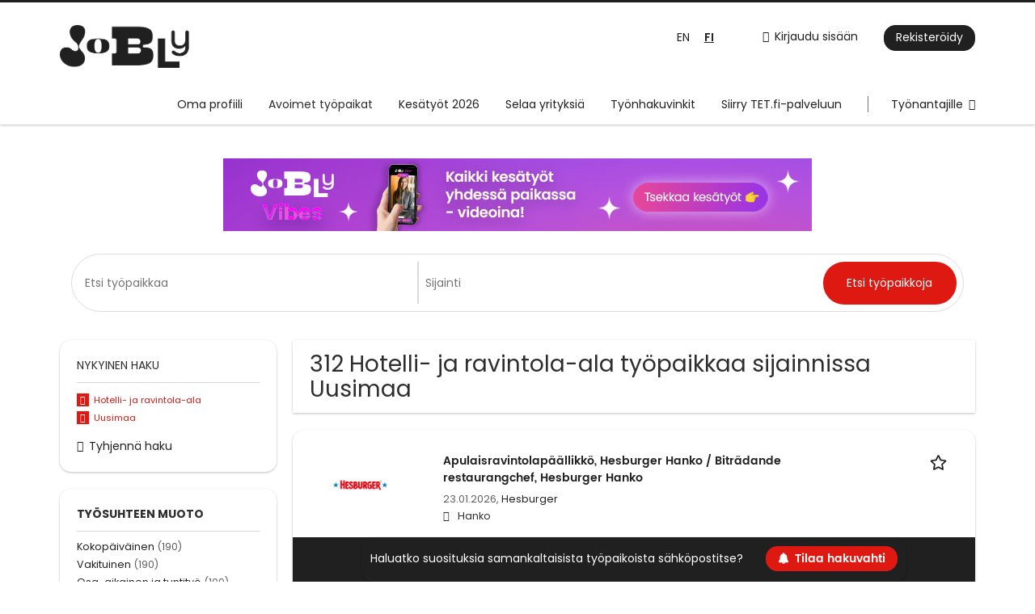

--- FILE ---
content_type: text/html; charset=utf-8
request_url: https://www.jobly.fi/tyopaikat/hotelli-ja-ravintola-ala/uusimaa
body_size: 19402
content:
<!DOCTYPE html>
<!--[if IEMobile 7]><html class="no-js ie iem7" lang="fi" dir="ltr"><![endif]-->
<!--[if lte IE 6]><html class="no-js ie lt-ie9 lt-ie8 lt-ie7" lang="fi" dir="ltr"><![endif]-->
<!--[if (IE 7)&(!IEMobile)]><html class="no-js ie lt-ie9 lt-ie8" lang="fi" dir="ltr"><![endif]-->
<!--[if IE 8]><html class="no-js ie lt-ie9" lang="fi" dir="ltr"><![endif]-->
<!--[if (gte IE 9)|(gt IEMobile 7)]><html class="no-js ie" lang="fi" dir="ltr" prefix="og: http://ogp.me/ns# content: http://purl.org/rss/1.0/modules/content/ dc: http://purl.org/dc/terms/ foaf: http://xmlns.com/foaf/0.1/ rdfs: http://www.w3.org/2000/01/rdf-schema# sioc: http://rdfs.org/sioc/ns# sioct: http://rdfs.org/sioc/types# skos: http://www.w3.org/2004/02/skos/core# xsd: http://www.w3.org/2001/XMLSchema#"><![endif]-->
<!--[if !IE]><!--><html class="no-js" lang="fi" dir="ltr" prefix="og: http://ogp.me/ns# content: http://purl.org/rss/1.0/modules/content/ dc: http://purl.org/dc/terms/ foaf: http://xmlns.com/foaf/0.1/ rdfs: http://www.w3.org/2000/01/rdf-schema# sioc: http://rdfs.org/sioc/ns# sioct: http://rdfs.org/sioc/types# skos: http://www.w3.org/2004/02/skos/core# xsd: http://www.w3.org/2001/XMLSchema#"><!--<![endif]-->
<head>
  <title>Hotelli- ja ravintola-ala työpaikat sijainnissa Uusimaa | Jobly</title>
  <!--[if IE]><![endif]-->
<meta charset="utf-8" />
<script>var dataLayer = window.dataLayer = window.dataLayer || []; dataLayer.push({"event":"jobSearch","entityId":"2580382|2572287|2568042|2576369|2578575|2580792|2580184|2580073|2560986|2579985|2560959|2579933|2579800|2573233|2573229|2573230|2573231|2566364|2578752|2566010","entityType":"view","entityBundle":"(none)","entityUid":-1,"userRole":"anonymous","company":"(none)","companies":"(none)","occupations":"Hotelli- ja ravintola-ala","occupation":"Hotelli- ja ravintola-ala","regions":"Uusimaa","region":"Uusimaa","jobApplicationType":"(none)","jobSource":-1,"jobUpgrades":"(none)","employmentType":"(none)","employmentTypes":"(none)"});</script>
<meta name="description" content="312 Hotelli- ja ravintola-ala työpaikkaa sijainnissa Uusimaa - Hae työpaikkoja sivustolla Jobly." />
<script type="application/ld+json">{"@context":"http:\/\/schema.org","@type":"WebSite","name":"Jobly","url":"https:\/\/www.jobly.fi"}</script>
<script type="application/ld+json">{"@context":"http:\/\/schema.org","@type":"Organization","url":"https:\/\/www.jobly.fi","logo":"https:\/\/www.jobly.fi\/sites\/all\/themes\/jobly\/logo.png"}</script>
<link href="https://www.jobly.fi/en/jobs/hotel-and-restaurant-work/uusimaa" rel="alternate" hreflang="en" />
<link href="https://www.jobly.fi/tyopaikat/hotelli-ja-ravintola-ala/uusimaa" rel="alternate" hreflang="fi" />
<link as="image" href="https://www.jobly.fi/sites/all/themes/jobly/logo.png" rel="preload" />
<link as="font" href="https://www.jobly.fi/profiles/recruiter/themes/epiq/dist/fonts/fontawesome-webfont.woff" type="font/woff" crossorigin="1" rel="preload" />
<link as="font" href="https://www.jobly.fi/sites/all/themes/jobly/dist/fonts/poppins/Poppins-Bold.woff?v=1.0.0" crossorigin="1" type="font/woff" rel="preload" />
<link as="font" href="https://www.jobly.fi/sites/all/themes/jobly/dist/fonts/poppins/Poppins-Bold.woff2?v=1.0.0" crossorigin="1" type="font/woff2" rel="preload" />
<link as="font" href="https://www.jobly.fi/sites/all/themes/jobly/dist/fonts/poppins/Poppins-Italic.woff?v=1.0.0" crossorigin="1" type="font/woff" rel="preload" />
<link as="font" href="https://www.jobly.fi/sites/all/themes/jobly/dist/fonts/poppins/Poppins-Italic.woff2?v=1.0.0" crossorigin="1" type="font/woff2" rel="preload" />
<link as="font" href="https://www.jobly.fi/sites/all/themes/jobly/dist/fonts/poppins/Poppins-Regular.woff?v=1.0.0" crossorigin="1" type="font/woff" rel="preload" />
<link as="font" href="https://www.jobly.fi/sites/all/themes/jobly/dist/fonts/poppins/Poppins-Regular.woff2?v=1.0.0" crossorigin="1" type="font/woff2" rel="preload" />
<link as="font" href="https://www.jobly.fi/sites/all/themes/jobly/dist/fonts/poppins/Poppins-SemiBold.woff?v=1.0.0" crossorigin="1" type="font/woff" rel="preload" />
<link as="font" href="https://www.jobly.fi/sites/all/themes/jobly/dist/fonts/poppins/Poppins-SemiBold.woff2?v=1.0.0" crossorigin="1" type="font/woff2" rel="preload" />
<link rel="shortcut icon" href="https://www.jobly.fi/sites/all/themes/jobly/favicon.ico" type="image/vnd.microsoft.icon" />
<script>window.dataLayer = window.dataLayer || []; window.dataLayer.push();</script>
<script type="text/javascript" async src="https://bot.leadoo.com/bot/dynamic.js?company=YZqlEMBA"></script><script>digitalData = {"pageInstanceID":"c2VhcmNoL2pvYi9ob3RlbGxpLWphLXJhdmludG9sYS1hbGEvdXVzaW1hYQ==_mo_prod","version":{"almaVersion":"2.3","specificationVersion":"1.0"},"page":{"pageInfo":{"pageID":"c2VhcmNoL2pvYi9ob3RlbGxpLWphLXJhdmludG9sYS1hbGEvdXVzaW1hYQ==","sysEnv":"responsive","pageTitle":"","publisher":"Monster"},"category":{"primaryCategory":"search"},"attributes":{"environment":"prod","userAgentHeader":"Mozilla\/5.0 (Macintosh; Intel Mac OS X 10_15_7) AppleWebKit\/537.36 (KHTML, like Gecko) Chrome\/131.0.0.0 Safari\/537.36; ClaudeBot\/1.0; +claudebot@anthropic.com)","contentCharge":"free","searchParameters":{"searchTerm":[],"locationSearchTerm":"","radius":["50"],"jobStatus":[],"companyName":[],"jobTitleCategory":"Hotelli- ja ravintola-ala","jobLocationCountry":"Suomi","jobLocationRegion":"Uusimaa","jobLocationCity":""}}}};</script>
<link rel="profile" href="http://www.w3.org/1999/xhtml/vocab" />
<meta property="og:image" name="twitter:image:src" content="https://www.jobly.fi/sites/all/themes/jobly/dist/images/og-image.jpg" />
<meta property="og:image" content="https://www.jobly.fi/sites/all/themes/jobly/dist/images/og-image.jpg" />
<meta name="HandheldFriendly" content="true" />
<meta name="MobileOptimized" content="width" />
<meta http-equiv="cleartype" content="on" />
<link rel="apple-touch-icon-precomposed" href="https://www.jobly.fi/sites/all/themes/jobly/apple-touch-icon-precomposed.png" />
<link rel="apple-touch-icon" href="https://www.jobly.fi/sites/all/themes/jobly/apple-touch-icon.png" />
<meta name="viewport" content="width=device-width, initial-scale=1.0, minimum-scale=1.0" />
<link rel="canonical" href="https://www.jobly.fi/tyopaikat/hotelli-ja-ravintola-ala/uusimaa" />
<meta property="og:site_name" content="Jobly" />
<meta property="og:type" content="article" />
<meta property="og:url" content="https://www.jobly.fi/tyopaikat/hotelli-ja-ravintola-ala/uusimaa" />
<meta name="facebook-domain-verification" content="fjvzokbhxsgr59i6pj3b3fvggfez1t" />
  <link type="text/css" rel="stylesheet" href="https://www.jobly.fi/sites/default/files/advagg_css/css__ecI-b0vwEJN6z93gbin_rJzyoreyiqbGbvGNw-Nq9Js__v3bu_jS-KalT7VWCxG4S2YHDhQB22AbKBgcaS8N0x9U__e7Sm5hpULtpdhvnW_Fq3WsCF3IIRgBeLCmb8WdwvtIA.css" media="all" />
<style>@font-face{font-family:'drop';src:local(Arial),local(Droid)}@font-face{font-family:'spinjs';src:local(Arial),local(Droid)}.ajax-progress div.throbber{font-family:spinjs !important;line-height:15px;text-indent:1px;word-spacing:33px;letter-spacing:50px;font-size:25px;font-weight:400;text-decoration:none;color:#475a69;background-color:#000}</style>
<link type="text/css" rel="stylesheet" href="https://www.jobly.fi/sites/default/files/advagg_css/css__vU54MfjNdVCAsADJi8scutRkqay5Gml0xQwGlxzKiO4__InbwkTsiUsTkLUZXP3RVA3whlCiJEMudjeEvPi1nigk__e7Sm5hpULtpdhvnW_Fq3WsCF3IIRgBeLCmb8WdwvtIA.css" media="all" />
<style>.ajax-progress div.throbber{font-family:spinjs !important;line-height:15px;text-indent:1px;word-spacing:33px;letter-spacing:50px;font-size:25px;font-weight:400;text-decoration:none;color:#475a69;background-color:#000}</style>
<link type="text/css" rel="stylesheet" href="https://www.jobly.fi/sites/default/files/advagg_css/css___9TI5Ako7Brllotie--cLOeHS30yZa-DAmbU4mqjOF0__S9lQCjBdrqIR4692nPZ1DYOVFkhG_Tku_FEc6HwlIag__e7Sm5hpULtpdhvnW_Fq3WsCF3IIRgBeLCmb8WdwvtIA.css" media="all" />

<!--[if lte IE 8]>
<link type="text/css" rel="stylesheet" href="https://www.jobly.fi/sites/default/files/advagg_css/css__sCYoosFfBJayydrAU_BPKtE-1K9HxkL3-o87OjNovzA__wA7970nIKcZYOUlEqBFyLgu_PYiI3gPFPV59u7jzKXk__e7Sm5hpULtpdhvnW_Fq3WsCF3IIRgBeLCmb8WdwvtIA.css" media="all" />
<![endif]-->
  </head>
<body class="html not-front not-logged-in page-search page-search-job page-search-job-hotelli-ja-ravintola-ala page-search-job-hotelli-ja-ravintola-ala-uusimaa i18n-fi section-search sidebar-first has-branding-logo" x-ms-format-detection="none">
  <a href="#main-content" class="element-invisible element-focusable">Skip to main content</a>
  <noscript aria-hidden="true"><iframe src="https://www.googletagmanager.com/ns.html?id=GTM-N4JD2N3" height="0" width="0" style="display:none;visibility:hidden" title="Google Tag Manager">Google Tag Manager</iframe></noscript><noscript aria-hidden="true"><iframe src="https://www.googletagmanager.com/ns.html?id=GTM-5TL68XJ" height="0" width="0"  title="Google Tag Manager">Google Tag Manager</iframe></noscript>  <div  class="l-page">
  <header class="l-header" role="banner">
    <div class="l-mobile-menu">
      <div class="menu">
        <button class="menu--mobile__switch svg-icon--action svg-icon">
          
<span class="recruiter-epiq-icon svg-icon"  class="recruiter-epiq-icon svg-icon">
<svg xmlns="http://www.w3.org/2000/svg" role="img" aria-labelledby="bars" viewBox="0 0 100 100">
      <title id="bars">Valikko</title>
    <use
    xlink:href="https://www.jobly.fi/sites/all/themes/jobly/dist/icons/defs/icons.svg?refresh2#bars"></use>
</svg>
</span>
        </button>
      </div>
      <div class="l-branding-mobile">
                              <a href="/"
               title="Etusivulle" rel="home"
               class="site-logo">
              <img src="https://www.jobly.fi/sites/all/themes/jobly/logo.png"
                   alt="Jobly logo"/>
            </a>
                                </div>
      <a href="/tyopaikat" class="svg-icon--action svg-icon">
        
<span class="recruiter-epiq-icon svg-icon"  class="recruiter-epiq-icon svg-icon">
<svg xmlns="http://www.w3.org/2000/svg" role="img" aria-labelledby="search" viewBox="0 0 100 100">
      <title id="search">Etsi työpaikkoja</title>
    <use
    xlink:href="https://www.jobly.fi/sites/all/themes/jobly/dist/icons/defs/icons.svg?refresh2#search"></use>
</svg>
</span>
      </a>
    </div>
    <div class="l-header-line-1">
        <div class="l-container">
            <div class="l-branding">
                                <a href="/"
                     title="Etusivulle" rel="home"
                     class="site-logo">
                      <img src="https://www.jobly.fi/sites/all/themes/jobly/logo.png"
                           alt="Jobly logo"/>
                  </a>
                            
                                        </div>

                      <div class="l-navigation-container mobile-menu">
                <div class="navigation__mobile-menu-branding">
                                        <a href="/"
                         title="Etusivulle" rel="home"
                         class="site-logo">
                          <img src="https://www.jobly.fi/sites/all/themes/jobly/logo.png"
                               alt="Jobly logo"/>
                      </a>
                                      <button class="mobile-menu__close svg-icon--action">
                      
<span class="recruiter-epiq-icon svg-icon svg-icon--action"  class="recruiter-epiq-icon svg-icon svg-icon--action">
<svg xmlns="http://www.w3.org/2000/svg" role="img" aria-labelledby="times" viewBox="0 0 100 100">
      <title id="times">Close menu</title>
    <use
    xlink:href="https://www.jobly.fi/sites/all/themes/jobly/dist/icons/defs/icons.svg?refresh2#times"></use>
</svg>
</span>
                    </button>
                </div>
                <div class="l-navigation-top">
                                      <div class="l-region l-region--navigation-top">
    <nav id="block-menu-menu-login-menu" role="navigation" aria-label="Kirjautuminen" class="block block--menu block-user-menu block--menu-menu-login-menu">
        <div class="block__title"><span><strong>Kirjautuminen</strong></span></div>
    
  <ul class="menu"><li class="first leaf"><a href="/kayttaja/kirjaudu" class="login-transparent">Kirjaudu sisään</a></li>
<li class="last leaf"><a href="/kayttaja/rekisteroidy" class="epiq-button--primary">Rekisteröidy</a></li>
</ul></nav>
<div id="block-locale-language" role="complementary" class="block block--locale block--locale-language">
        <div class="block__title"><span>Kielet</span></div>
      <div class="block__content">
    <ul class="language-switcher-locale-url"><li class="en-UK first"><a href="/en/jobs/hotel-and-restaurant-work/uusimaa" class="language-link" xml:lang="en-UK" hreflang="en">EN</a></li>
<li class="fi last"><a href="/tyopaikat/hotelli-ja-ravintola-ala/uusimaa" class="language-link active" xml:lang="fi" hreflang="fi">FI</a></li>
</ul>  </div>
</div>
  </div>
                </div>
                <div class="l-navigation-main">
                    <div class="l-region l-region--navigation">
    <nav id="block-menu-menu-applicant-menu" role="navigation" aria-label="Päävalikko" class="block block--menu block-main-menu block-applicant-menu block--menu-menu-applicant-menu">
        <div class="block__title"><span><strong>Päävalikko</strong></span></div>
    
  <ul class="menu"><li class="first leaf"><a href="/oma-profiili" title="">Oma profiili</a></li>
<li class="collapsed active-trail"><a href="/tyopaikat" title="" class="active-trail active">Avoimet työpaikat</a></li>
<li class="leaf"><a href="/tyopaikat/kesatyo">Kesätyöt 2026</a></li>
<li class="leaf"><a href="/yritykset">Selaa yrityksiä</a></li>
<li class="leaf"><a href="/artikkelit">Työnhakuvinkit</a></li>
<li class="leaf"><a href="https://tetpaikat.tet.fi/fi/jobs">Siirry TET.fi-palveluun</a></li>
<li class="last leaf"><a href="/rekrytointi" class="menu-item--switch">Työnantajille</a></li>
</ul></nav>
  </div>
                </div>
            </div>
        </div>
    </div>
    <div class="l-header-line-2">
        <div class="l-container">
            <div class="l-navigation-main">
                <div class="l-region l-region--navigation">
      <div class="l-region l-region--navigation">
    <nav id="block-menu-menu-applicant-menu" role="navigation" aria-label="Päävalikko" class="block block--menu block-main-menu block-applicant-menu block--menu-menu-applicant-menu">
        <div class="block__title"><span><strong>Päävalikko</strong></span></div>
    
  <ul class="menu"><li class="first leaf"><a href="/oma-profiili" title="">Oma profiili</a></li>
<li class="collapsed active-trail"><a href="/tyopaikat" title="" class="active-trail active">Avoimet työpaikat</a></li>
<li class="leaf"><a href="/tyopaikat/kesatyo">Kesätyöt 2026</a></li>
<li class="leaf"><a href="/yritykset">Selaa yrityksiä</a></li>
<li class="leaf"><a href="/artikkelit">Työnhakuvinkit</a></li>
<li class="leaf"><a href="https://tetpaikat.tet.fi/fi/jobs">Siirry TET.fi-palveluun</a></li>
<li class="last leaf"><a href="/rekrytointi" class="menu-item--switch">Työnantajille</a></li>
</ul></nav>
  </div>
  </div>
            </div>
        </div>
    </div>
  </header>

  
      <div class="l-search">
      <div class="l-container">
          <div class="l-region l-region--search">
    <div id="block-monsterfi-ads-search-leaderboard" class="block block--monsterfi-ads block--monsterfi-ads-search-leaderboard">
        <div class="block__title"><span><none></span></div>
      <div class="block__content">
    <div class="monsterfi-ad-blocksearch_leaderboard">
    <div class="ad-block-label">
        <h2>Monsterfi Ad search_leaderboard</h2>
    </div>
    <div class="ad-block-content">
        <a href="https://vibes.jobly.fi?utm_source=joblysite" class="ad-block-link" target="_blank">
            <img src="https://www.jobly.fi/sites/default/files/monsterfi_ads/jobly_vibes_banneri2.jpg" class="ad-block-image">
        </a>
    </div>
</div>
  </div>
</div>
<div id="block-views-exp-job-search-search-page" class="block block--views block-search block-job-search block--views-exp-job-search-search-page">
        <div class="block__content">
    <form role="search" class="views-exposed-form-job-search-search-page recruiter-geo-search-enabled mini-exposed-filters" action="/tyopaikat/hotelli-ja-ravintola-ala/uusimaa" method="get" id="views-exposed-form-job-search-search-page" accept-charset="UTF-8"><div><div class="views-exposed-form">
  <div class="views-exposed-widgets clearfix">
          <div id="edit-search-wrapper" class="views-exposed-widget views-widget-filter-search_api_views_fulltext ">
                  <label for="edit-search">
            Mitä etsit?          </label>
          <div class="views-widget">
            <div class="form-item form-type-autocomplete form-type-textfield form-item-search">
 <div class="form-item-input"><input class="auto_submit form-text form-autocomplete" data-search-api-autocomplete-search="search_api_views_job_search" placeholder="Etsi työpaikkaa" type="text" id="edit-search" name="search" value="" size="30" maxlength="128" /><input type="hidden" id="edit-search-autocomplete" value="https://www.jobly.fi/sapi_autocomplete.php?machine_name=search_api_views_job_search&amp;language=fi" disabled="disabled" class="autocomplete" />
</div></div>
          </div>
                      </div>
                <div id="edit-job-geo-location-wrapper" class="views-exposed-widget views-widget-filter-job_geo_location ">
                  <label for="edit-job-geo-location">
            Missä?          </label>
          <div class="views-widget">
            <input id="edit-job-geo-location" type="hidden" name="job_geo_location" value="" />
<div id='root-job-geo-location'><div class='views-exposed-widget' style='visibility: hidden;'><div class='geosuggest__input-wrapper'><input type='text'></div></div></div>          </div>
                      </div>
                          <div class="views-exposed-widget views-submit-button">
      <div class="mobile-trigger-wrapper"><div class="mobile-facets__trigger-wrapper"><a class="mobile-facets__trigger svg-icon--action svg-icon--baseline keyboard-clickable" tabindex="0" role="button">
<span class="recruiter-epiq-icon svg-icon"  class="recruiter-epiq-icon svg-icon">
<svg xmlns="http://www.w3.org/2000/svg" role="img" aria-labelledby="sliders-h" viewBox="0 0 100 100">
    <use
    xlink:href="https://www.jobly.fi/sites/all/themes/jobly/dist/icons/defs/icons.svg?refresh2#sliders-h"></use>
</svg>
</span>
</a></div><div class="mobile-facets__buttons-wrapper"></div></div><div class="form-item form-type-submit form-item-Etsi-työpaikkoja">
 <input type="submit" id="edit-submit-job-search" name="Etsi työpaikkoja" value="Etsi työpaikkoja" class="form-submit button button--primary" />
</div>
<input class="latitude" data-geo="lat" type="hidden" name="lat" value="" />
<input class="longitude" data-geo="lng" type="hidden" name="lon" value="" />
<input class="country" data-geo="country" type="hidden" name="country" value="" />
<input class="administrative_area_level_1" data-geo="administrative_area_level_1" type="hidden" name="administrative_area_level_1" value="" />
    </div>
      </div>
</div>
</div></form>  </div>
</div>
  </div>
      </div>
    </div>
  
  <div class="l-main">
    <div class="l-container">
      <div class="l-content" role="main">
        <a id="main-content"></a>
                                                                          <div class="l-region l-region--content">
    <div class="view view-job-search view-id-job_search view-display-id-search_page view-dom-id-6d17d7e61d6ad1132eac13f26acfc9ae mini-exposed-filters--results agent-box-sticky">
            <div class="view-header">
      <h1 class="search-result-header">312 Hotelli- ja ravintola-ala työpaikkaa sijainnissa Uusimaa</h1><div role="dialog" aria-hidden="true" aria-labelledby="Search dialog" aria-describedby="Modal dialog to create a new saved search for jobs" class="block-search-api-saved-searches--modal md-effect-3" data-show-automatic="false" data-show-automatic-time="">
  <div id="block-search-api-saved-searches-job-search" class="block block--search-api-saved-searches agent-target block--search-api-saved-searches-job-search">
              <h2 class="block__title">Tallenna haku</h2>
        
    <div class="block-search-api-saved-searches__inner">
      <div class="block-search-api-saved-searches__icon">
      </div>
      <div class="block__content">
        <noscript>
  <style>form.antibot { display: none !important; }</style>
  <div class="antibot-no-js antibot-message antibot-message-warning messages warning">
    You must have JavaScript enabled to use this form.  </div>
</noscript>
<div id="search-api-saved-searches-save-form-wrapper"><form class="search-api-saved-searches-save-form antibot" action="/antibot" method="post" id="search-api-saved-searches-save-form" accept-charset="UTF-8"><div><div id="edit-description" class="form-item form-type-item">
 
<div class="description">Aktivoi hakuvahti, niin saat tiedon hakuusi sopivista työpaikoista sähköpostilla.</div>
</div>
<div class="saved-search__search-results"> Hotelli- ja ravintola-ala työpaikat... </div><div class="form-item form-type-textfield form-item-mail">
  <label for="edit-mail">Sähköpostiosoite <span class="form-required" title="This field is required.">*</span></label>
 <div class="form-item-input"><input placeholder="Sähköpostiosoite" type="text" id="edit-mail" name="mail" value="" size="16" maxlength="100" class="form-text required" />
</div></div>
<input type="hidden" name="form_build_id" value="form-1-QD3wEbYRgeXpa9F-2-yB-qDeTDc0iIk4gRDHcXl10" />
<input type="hidden" name="form_id" value="search_api_saved_searches_save_form" />
<input type="hidden" name="antibot_key" value="" />
<input type="hidden" name="antibot_timestamp" value="1769230051" />
<div class="form-item form-type-checkbox form-item-recruiter-terms-of-use">
 <div class="form-item-input"><input type="checkbox" id="edit-recruiter-terms-of-use" name="recruiter_terms_of_use" value="1" class="form-checkbox required" />  <label class="option" for="edit-recruiter-terms-of-use">Tilaamalla hakuvahdin luot <a href="https://www.almamedia.fi/alma-tunnus" target="_blank">Alma-tunnuksen</a> ja sitoudut noudattamaan palveluidemme <a href="/kayttoehdot" target="_blank">käyttöehtoja</a>, sekä ilmoitat lukeneesi ja hyväksyväsi Alma Median <a href="https://www.almamedia.fi/en/tietosuoja/data-privacy/" target="_blank">yleisen tietosuojakuvauksen</a>. <span class="form-required" title="This field is required.">*</span></label>

</div></div>
<div class="form-item form-type-submit form-item-op">
 <input type="submit" id="edit-submit" name="op" value="Aktivoi" class="form-submit button button--primary" />
</div>
<button type='button' class='hide-wide hide-narrow md-hide saved-search-button--cancel'>Peruuta</button></div></form></div>      </div>
      <button class="md-close
                  md-hide-x                ">
        
<span class="recruiter-epiq-icon svg-icon"  class="recruiter-epiq-icon svg-icon">
<svg xmlns="http://www.w3.org/2000/svg" role="img" aria-labelledby="times" viewBox="0 0 100 100">
      <title id="times">Close menu</title>
    <use
    xlink:href="https://www.jobly.fi/sites/all/themes/jobly/dist/icons/defs/icons.svg?refresh2#times"></use>
</svg>
</span>
<span class="hide-offscreen">Close dialog</span></button>
    </div>
  </div>
</div>
    </div>
  
  
  
      <div class="view-content">
        <div class="views-row views-row-1 views-row-odd views-row-first">
    <article id="node-2580382"  about="/tyopaikka/apulaisravintolapaallikko-hesburger-hanko-bitradande-restaurangchef-hesburger-hanko" typeof="sioc:Item foaf:Document" class="node node--job-per-template node-teaser has-logo node-job node--teaser node--job-per-template--teaser">

  <div class="job__logo">
          <a href="https://www.jobly.fi/tyopaikka/apulaisravintolapaallikko-hesburger-hanko-bitradande-restaurangchef-hesburger-hanko" class="recruiter-job-link" title="Apulaisravintolapäällikkö, Hesburger Hanko / Biträdande restaurangchef, Hesburger Hanko">
        <picture  title="Apulaisravintolapäällikkö, Hesburger Hanko / Biträdande restaurangchef, Hesburger Hanko">
<!--[if IE 9]><video style="display: none;"><![endif]-->
<source data-srcset="https://www.jobly.fi/sites/default/files/styles/squared_logo_wide_1x/public/company_logos/hesburger-logo.jpg?itok=8MalwhXw 1x, https://www.jobly.fi/sites/default/files/styles/squared_logo_wide_2x/public/company_logos/hesburger-logo.jpg?itok=3CVA8xHH 2x" data-aspectratio="400/400" media="(min-width: 1200px)" />
<source data-srcset="https://www.jobly.fi/sites/default/files/styles/squared_logo_narrow_1x/public/company_logos/hesburger-logo.jpg?itok=yaXe0nkT 1x, https://www.jobly.fi/sites/default/files/styles/squared_logo_narrow_2x/public/company_logos/hesburger-logo.jpg?itok=4isNqbYA 2x" data-aspectratio="240/240" media="(min-width: 800px)" />
<source data-srcset="https://www.jobly.fi/sites/default/files/styles/squared_logo_small_1x/public/company_logos/hesburger-logo.jpg?itok=pJiiKZBc 1x, https://www.jobly.fi/sites/default/files/styles/squared_logo_small_2x/public/company_logos/hesburger-logo.jpg?itok=CuBYaAoQ 2x" data-aspectratio="180/180" media="(min-width: 480px)" />
<source data-srcset="https://www.jobly.fi/sites/default/files/styles/squared_logo_mobile_1x/public/company_logos/hesburger-logo.jpg?itok=y8QBXz5d 1x, https://www.jobly.fi/sites/default/files/styles/squared_logo_mobile_2x/public/company_logos/hesburger-logo.jpg?itok=vbtedqDn 2x" data-aspectratio="180/180" media="(min-width: 0px)" />
<!--[if IE 9]></video><![endif]-->
<img  class="lazyload" data-aspectratio="" data-src="https://www.jobly.fi/sites/default/files/styles/squared_logo/public/company_logos/hesburger-logo.jpg?itok=KjlknjNB" alt="Apulaisravintolapäällikkö, Hesburger Hanko / Biträdande restaurangchef, Hesburger Hanko job image" title="Apulaisravintolapäällikkö, Hesburger Hanko / Biträdande restaurangchef, Hesburger Hanko" />
</picture>      </a>
          <div class="mobile_job_badge">
          </div>
                    <div class="job__links mobile">
        <div class="job__savethejob">
          <ul class="links links--inline node__links"><li class="recruiter_job_search_bookmark_anon first last"><a href="/job-bookmarks-anon/2580382?destination=search/job/hotelli-ja-ravintola-ala/uusimaa" title="Tallenna työpaikka" rel="nofollow" data-nid="2580382">
<span class="recruiter-epiq-icon  svg-icon svg-icon--action"  class="recruiter-epiq-icon  svg-icon svg-icon--action">
<svg xmlns="http://www.w3.org/2000/svg" role="img" aria-labelledby="shape-star-line" viewBox="0 0 100 100">
      <title id="shape-star-line">Tallenna työpaikka</title>
    <use
    xlink:href="https://www.jobly.fi/sites/all/themes/jobly/dist/icons/defs/icons.svg?refresh2#shape-star-line"></use>
</svg>
</span>
<span>Tallenna työpaikka</span></a></li>
</ul>        </div>
              </div>
      </div>

  <div class="mobile_job__content">
  <div class="job__content clearfix" class="node__content">

    <h2 class="node__title">
            <a href="https://www.jobly.fi/tyopaikka/apulaisravintolapaallikko-hesburger-hanko-bitradande-restaurangchef-hesburger-hanko" class="recruiter-job-link" title="Apulaisravintolapäällikkö, Hesburger Hanko / Biträdande restaurangchef, Hesburger Hanko">
        Apulaisravintolapäällikkö, Hesburger Hanko / Biträdande restaurangchef, Hesburger Hanko      </a>
    </h2>

    <div class="description">
      <span class="date">
                  23.01.2026,               </span>
        <span class="recruiter-company-profile-job-organization"><a href="https://www.jobly.fi/yritys/hesburger">Hesburger</a></span>    </div>

    
          <div class="location">
        <span>Hanko</span>      </div>
    
    <div class="terms">
          </div>

        </div>

  <div class="job__links desktop">
    <ul class="links links--inline node__links"><li class="recruiter_job_search_bookmark_anon first last"><a href="/job-bookmarks-anon/2580382?destination=search/job/hotelli-ja-ravintola-ala/uusimaa" title="Tallenna työpaikka" rel="nofollow" data-nid="2580382">
<span class="recruiter-epiq-icon  svg-icon svg-icon--action"  class="recruiter-epiq-icon  svg-icon svg-icon--action">
<svg xmlns="http://www.w3.org/2000/svg" role="img" aria-labelledby="shape-star-line" viewBox="0 0 100 100">
      <title id="shape-star-line">Tallenna työpaikka</title>
    <use
    xlink:href="https://www.jobly.fi/sites/all/themes/jobly/dist/icons/defs/icons.svg?refresh2#shape-star-line"></use>
</svg>
</span>
<span>Tallenna työpaikka</span></a></li>
</ul>      </div>

  
</article>
  </div>
  <div class="views-row views-row-2 views-row-even">
    <article id="node-2572287"  about="/tyopaikka/vuoropaallikko-hesburger-hanko-skiftchef-hesburger-hango-2572287" typeof="sioc:Item foaf:Document" class="node node--job-per-template node-teaser has-logo node-job node--teaser node--job-per-template--teaser">

  <div class="job__logo">
          <a href="https://www.jobly.fi/tyopaikka/vuoropaallikko-hesburger-hanko-skiftchef-hesburger-hango-2572287" class="recruiter-job-link" title="Vuoropäällikkö, Hesburger Hanko / Skiftchef, Hesburger Hangö">
        <picture  title="Vuoropäällikkö, Hesburger Hanko / Skiftchef, Hesburger Hangö">
<!--[if IE 9]><video style="display: none;"><![endif]-->
<source data-srcset="https://www.jobly.fi/sites/default/files/styles/squared_logo_wide_1x/public/company_logos/hesburger-logo.jpg?itok=8MalwhXw 1x, https://www.jobly.fi/sites/default/files/styles/squared_logo_wide_2x/public/company_logos/hesburger-logo.jpg?itok=3CVA8xHH 2x" data-aspectratio="400/400" media="(min-width: 1200px)" />
<source data-srcset="https://www.jobly.fi/sites/default/files/styles/squared_logo_narrow_1x/public/company_logos/hesburger-logo.jpg?itok=yaXe0nkT 1x, https://www.jobly.fi/sites/default/files/styles/squared_logo_narrow_2x/public/company_logos/hesburger-logo.jpg?itok=4isNqbYA 2x" data-aspectratio="240/240" media="(min-width: 800px)" />
<source data-srcset="https://www.jobly.fi/sites/default/files/styles/squared_logo_small_1x/public/company_logos/hesburger-logo.jpg?itok=pJiiKZBc 1x, https://www.jobly.fi/sites/default/files/styles/squared_logo_small_2x/public/company_logos/hesburger-logo.jpg?itok=CuBYaAoQ 2x" data-aspectratio="180/180" media="(min-width: 480px)" />
<source data-srcset="https://www.jobly.fi/sites/default/files/styles/squared_logo_mobile_1x/public/company_logos/hesburger-logo.jpg?itok=y8QBXz5d 1x, https://www.jobly.fi/sites/default/files/styles/squared_logo_mobile_2x/public/company_logos/hesburger-logo.jpg?itok=vbtedqDn 2x" data-aspectratio="180/180" media="(min-width: 0px)" />
<!--[if IE 9]></video><![endif]-->
<img  class="lazyload" data-aspectratio="" data-src="https://www.jobly.fi/sites/default/files/styles/squared_logo/public/company_logos/hesburger-logo.jpg?itok=KjlknjNB" alt="Vuoropäällikkö, Hesburger Hanko / Skiftchef, Hesburger Hangö job image" title="Vuoropäällikkö, Hesburger Hanko / Skiftchef, Hesburger Hangö" />
</picture>      </a>
          <div class="mobile_job_badge">
          </div>
                    <div class="job__links mobile">
        <div class="job__savethejob">
          <ul class="links links--inline node__links"><li class="recruiter_job_search_bookmark_anon first last"><a href="/job-bookmarks-anon/2572287?destination=search/job/hotelli-ja-ravintola-ala/uusimaa" title="Tallenna työpaikka" rel="nofollow" data-nid="2572287">
<span class="recruiter-epiq-icon  svg-icon svg-icon--action"  class="recruiter-epiq-icon  svg-icon svg-icon--action">
<svg xmlns="http://www.w3.org/2000/svg" role="img" aria-labelledby="shape-star-line--2" viewBox="0 0 100 100">
      <title id="shape-star-line--2">Tallenna työpaikka</title>
    <use
    xlink:href="https://www.jobly.fi/sites/all/themes/jobly/dist/icons/defs/icons.svg?refresh2#shape-star-line"></use>
</svg>
</span>
<span>Tallenna työpaikka</span></a></li>
</ul>        </div>
              </div>
      </div>

  <div class="mobile_job__content">
  <div class="job__content clearfix" class="node__content">

    <h2 class="node__title">
            <a href="https://www.jobly.fi/tyopaikka/vuoropaallikko-hesburger-hanko-skiftchef-hesburger-hango-2572287" class="recruiter-job-link" title="Vuoropäällikkö, Hesburger Hanko / Skiftchef, Hesburger Hangö">
        Vuoropäällikkö, Hesburger Hanko / Skiftchef, Hesburger Hangö      </a>
    </h2>

    <div class="description">
      <span class="date">
                  23.01.2026,               </span>
        <span class="recruiter-company-profile-job-organization"><a href="https://www.jobly.fi/yritys/hesburger">Hesburger</a></span>    </div>

    
          <div class="location">
        <span>Hanko</span>      </div>
    
    <div class="terms">
          </div>

        </div>

  <div class="job__links desktop">
    <ul class="links links--inline node__links"><li class="recruiter_job_search_bookmark_anon first last"><a href="/job-bookmarks-anon/2572287?destination=search/job/hotelli-ja-ravintola-ala/uusimaa" title="Tallenna työpaikka" rel="nofollow" data-nid="2572287">
<span class="recruiter-epiq-icon  svg-icon svg-icon--action"  class="recruiter-epiq-icon  svg-icon svg-icon--action">
<svg xmlns="http://www.w3.org/2000/svg" role="img" aria-labelledby="shape-star-line--2" viewBox="0 0 100 100">
      <title id="shape-star-line--2">Tallenna työpaikka</title>
    <use
    xlink:href="https://www.jobly.fi/sites/all/themes/jobly/dist/icons/defs/icons.svg?refresh2#shape-star-line"></use>
</svg>
</span>
<span>Tallenna työpaikka</span></a></li>
</ul>      </div>

  
</article>
  </div>
  <div class="views-row views-row-3 views-row-odd">
    <article id="node-2568042"  about="/tyopaikka/hampurilaistyontekija-hesburger-nurmijarvi-klaukkala-2568042" typeof="sioc:Item foaf:Document" class="node node--job-per-template node-teaser has-logo node-job node--teaser node--job-per-template--teaser">

  <div class="job__logo">
          <a href="https://www.jobly.fi/tyopaikka/hampurilaistyontekija-hesburger-nurmijarvi-klaukkala-2568042" class="recruiter-job-link" title="Hampurilaistyöntekijä Hesburger Nurmijärvi, Klaukkala">
        <picture  title="Hampurilaistyöntekijä Hesburger Nurmijärvi, Klaukkala">
<!--[if IE 9]><video style="display: none;"><![endif]-->
<source data-srcset="https://www.jobly.fi/sites/default/files/styles/squared_logo_wide_1x/public/company_logos/hesburger-logo.jpg?itok=8MalwhXw 1x, https://www.jobly.fi/sites/default/files/styles/squared_logo_wide_2x/public/company_logos/hesburger-logo.jpg?itok=3CVA8xHH 2x" data-aspectratio="400/400" media="(min-width: 1200px)" />
<source data-srcset="https://www.jobly.fi/sites/default/files/styles/squared_logo_narrow_1x/public/company_logos/hesburger-logo.jpg?itok=yaXe0nkT 1x, https://www.jobly.fi/sites/default/files/styles/squared_logo_narrow_2x/public/company_logos/hesburger-logo.jpg?itok=4isNqbYA 2x" data-aspectratio="240/240" media="(min-width: 800px)" />
<source data-srcset="https://www.jobly.fi/sites/default/files/styles/squared_logo_small_1x/public/company_logos/hesburger-logo.jpg?itok=pJiiKZBc 1x, https://www.jobly.fi/sites/default/files/styles/squared_logo_small_2x/public/company_logos/hesburger-logo.jpg?itok=CuBYaAoQ 2x" data-aspectratio="180/180" media="(min-width: 480px)" />
<source data-srcset="https://www.jobly.fi/sites/default/files/styles/squared_logo_mobile_1x/public/company_logos/hesburger-logo.jpg?itok=y8QBXz5d 1x, https://www.jobly.fi/sites/default/files/styles/squared_logo_mobile_2x/public/company_logos/hesburger-logo.jpg?itok=vbtedqDn 2x" data-aspectratio="180/180" media="(min-width: 0px)" />
<!--[if IE 9]></video><![endif]-->
<img  class="lazyload" data-aspectratio="" data-src="https://www.jobly.fi/sites/default/files/styles/squared_logo/public/company_logos/hesburger-logo.jpg?itok=KjlknjNB" alt="Hampurilaistyöntekijä Hesburger Nurmijärvi, Klaukkala job image" title="Hampurilaistyöntekijä Hesburger Nurmijärvi, Klaukkala" />
</picture>      </a>
          <div class="mobile_job_badge">
          </div>
                    <div class="job__links mobile">
        <div class="job__savethejob">
          <ul class="links links--inline node__links"><li class="recruiter_job_search_bookmark_anon first last"><a href="/job-bookmarks-anon/2568042?destination=search/job/hotelli-ja-ravintola-ala/uusimaa" title="Tallenna työpaikka" rel="nofollow" data-nid="2568042">
<span class="recruiter-epiq-icon  svg-icon svg-icon--action"  class="recruiter-epiq-icon  svg-icon svg-icon--action">
<svg xmlns="http://www.w3.org/2000/svg" role="img" aria-labelledby="shape-star-line--3" viewBox="0 0 100 100">
      <title id="shape-star-line--3">Tallenna työpaikka</title>
    <use
    xlink:href="https://www.jobly.fi/sites/all/themes/jobly/dist/icons/defs/icons.svg?refresh2#shape-star-line"></use>
</svg>
</span>
<span>Tallenna työpaikka</span></a></li>
</ul>        </div>
              </div>
      </div>

  <div class="mobile_job__content">
  <div class="job__content clearfix" class="node__content">

    <h2 class="node__title">
            <a href="https://www.jobly.fi/tyopaikka/hampurilaistyontekija-hesburger-nurmijarvi-klaukkala-2568042" class="recruiter-job-link" title="Hampurilaistyöntekijä Hesburger Nurmijärvi, Klaukkala">
        Hampurilaistyöntekijä Hesburger Nurmijärvi, Klaukkala      </a>
    </h2>

    <div class="description">
      <span class="date">
                  23.01.2026,               </span>
        <span class="recruiter-company-profile-job-organization"><a href="https://www.jobly.fi/yritys/hesburger">Hesburger</a></span>    </div>

    
          <div class="location">
        <span>Klaukkala</span>      </div>
    
    <div class="terms">
          </div>

        </div>

  <div class="job__links desktop">
    <ul class="links links--inline node__links"><li class="recruiter_job_search_bookmark_anon first last"><a href="/job-bookmarks-anon/2568042?destination=search/job/hotelli-ja-ravintola-ala/uusimaa" title="Tallenna työpaikka" rel="nofollow" data-nid="2568042">
<span class="recruiter-epiq-icon  svg-icon svg-icon--action"  class="recruiter-epiq-icon  svg-icon svg-icon--action">
<svg xmlns="http://www.w3.org/2000/svg" role="img" aria-labelledby="shape-star-line--3" viewBox="0 0 100 100">
      <title id="shape-star-line--3">Tallenna työpaikka</title>
    <use
    xlink:href="https://www.jobly.fi/sites/all/themes/jobly/dist/icons/defs/icons.svg?refresh2#shape-star-line"></use>
</svg>
</span>
<span>Tallenna työpaikka</span></a></li>
</ul>      </div>

  
</article>
  </div>
  <div class="views-row views-row-4 views-row-even">
    <article id="node-2576369"  about="/tyopaikka/hampurilaistyontekija-hesburger-itakeskus-itis-pasaasi-helsinki-2576369" typeof="sioc:Item foaf:Document" class="node node--job-per-template node-teaser has-logo node-job node--teaser node--job-per-template--teaser">

  <div class="job__logo">
          <a href="https://www.jobly.fi/tyopaikka/hampurilaistyontekija-hesburger-itakeskus-itis-pasaasi-helsinki-2576369" class="recruiter-job-link" title="Hampurilaistyöntekijä Hesburger Itäkeskus Itis Pasaasi, Helsinki">
        <picture  title="Hampurilaistyöntekijä Hesburger Itäkeskus Itis Pasaasi, Helsinki">
<!--[if IE 9]><video style="display: none;"><![endif]-->
<source data-srcset="https://www.jobly.fi/sites/default/files/styles/squared_logo_wide_1x/public/company_logos/hesburger-logo.jpg?itok=8MalwhXw 1x, https://www.jobly.fi/sites/default/files/styles/squared_logo_wide_2x/public/company_logos/hesburger-logo.jpg?itok=3CVA8xHH 2x" data-aspectratio="400/400" media="(min-width: 1200px)" />
<source data-srcset="https://www.jobly.fi/sites/default/files/styles/squared_logo_narrow_1x/public/company_logos/hesburger-logo.jpg?itok=yaXe0nkT 1x, https://www.jobly.fi/sites/default/files/styles/squared_logo_narrow_2x/public/company_logos/hesburger-logo.jpg?itok=4isNqbYA 2x" data-aspectratio="240/240" media="(min-width: 800px)" />
<source data-srcset="https://www.jobly.fi/sites/default/files/styles/squared_logo_small_1x/public/company_logos/hesburger-logo.jpg?itok=pJiiKZBc 1x, https://www.jobly.fi/sites/default/files/styles/squared_logo_small_2x/public/company_logos/hesburger-logo.jpg?itok=CuBYaAoQ 2x" data-aspectratio="180/180" media="(min-width: 480px)" />
<source data-srcset="https://www.jobly.fi/sites/default/files/styles/squared_logo_mobile_1x/public/company_logos/hesburger-logo.jpg?itok=y8QBXz5d 1x, https://www.jobly.fi/sites/default/files/styles/squared_logo_mobile_2x/public/company_logos/hesburger-logo.jpg?itok=vbtedqDn 2x" data-aspectratio="180/180" media="(min-width: 0px)" />
<!--[if IE 9]></video><![endif]-->
<img  class="lazyload" data-aspectratio="" data-src="https://www.jobly.fi/sites/default/files/styles/squared_logo/public/company_logos/hesburger-logo.jpg?itok=KjlknjNB" alt="Hampurilaistyöntekijä Hesburger Itäkeskus Itis Pasaasi, Helsinki job image" title="Hampurilaistyöntekijä Hesburger Itäkeskus Itis Pasaasi, Helsinki" />
</picture>      </a>
          <div class="mobile_job_badge">
          </div>
                    <div class="job__links mobile">
        <div class="job__savethejob">
          <ul class="links links--inline node__links"><li class="recruiter_job_search_bookmark_anon first last"><a href="/job-bookmarks-anon/2576369?destination=search/job/hotelli-ja-ravintola-ala/uusimaa" title="Tallenna työpaikka" rel="nofollow" data-nid="2576369">
<span class="recruiter-epiq-icon  svg-icon svg-icon--action"  class="recruiter-epiq-icon  svg-icon svg-icon--action">
<svg xmlns="http://www.w3.org/2000/svg" role="img" aria-labelledby="shape-star-line--4" viewBox="0 0 100 100">
      <title id="shape-star-line--4">Tallenna työpaikka</title>
    <use
    xlink:href="https://www.jobly.fi/sites/all/themes/jobly/dist/icons/defs/icons.svg?refresh2#shape-star-line"></use>
</svg>
</span>
<span>Tallenna työpaikka</span></a></li>
</ul>        </div>
              </div>
      </div>

  <div class="mobile_job__content">
  <div class="job__content clearfix" class="node__content">

    <h2 class="node__title">
            <a href="https://www.jobly.fi/tyopaikka/hampurilaistyontekija-hesburger-itakeskus-itis-pasaasi-helsinki-2576369" class="recruiter-job-link" title="Hampurilaistyöntekijä Hesburger Itäkeskus Itis Pasaasi, Helsinki">
        Hampurilaistyöntekijä Hesburger Itäkeskus Itis Pasaasi, Helsinki      </a>
    </h2>

    <div class="description">
      <span class="date">
                  23.01.2026,               </span>
        <span class="recruiter-company-profile-job-organization"><a href="https://www.jobly.fi/yritys/hesburger">Hesburger</a></span>    </div>

    
          <div class="location">
        <span>Helsinki</span>      </div>
    
    <div class="terms">
          </div>

        </div>

  <div class="job__links desktop">
    <ul class="links links--inline node__links"><li class="recruiter_job_search_bookmark_anon first last"><a href="/job-bookmarks-anon/2576369?destination=search/job/hotelli-ja-ravintola-ala/uusimaa" title="Tallenna työpaikka" rel="nofollow" data-nid="2576369">
<span class="recruiter-epiq-icon  svg-icon svg-icon--action"  class="recruiter-epiq-icon  svg-icon svg-icon--action">
<svg xmlns="http://www.w3.org/2000/svg" role="img" aria-labelledby="shape-star-line--4" viewBox="0 0 100 100">
      <title id="shape-star-line--4">Tallenna työpaikka</title>
    <use
    xlink:href="https://www.jobly.fi/sites/all/themes/jobly/dist/icons/defs/icons.svg?refresh2#shape-star-line"></use>
</svg>
</span>
<span>Tallenna työpaikka</span></a></li>
</ul>      </div>

  
</article>
  </div>
  <div class="views-row views-row-5 views-row-odd">
    <article id="node-2578575"  about="/tyopaikka/vuoropaallikko-hesburger-mannerheimintie-8-helsinki-2578575" typeof="sioc:Item foaf:Document" class="node node--job-per-template node-teaser has-logo node-job node--teaser node--job-per-template--teaser">

  <div class="job__logo">
          <a href="https://www.jobly.fi/tyopaikka/vuoropaallikko-hesburger-mannerheimintie-8-helsinki-2578575" class="recruiter-job-link" title="Vuoropäällikkö Hesburger Mannerheimintie 8, Helsinki">
        <picture  title="Vuoropäällikkö Hesburger Mannerheimintie 8, Helsinki">
<!--[if IE 9]><video style="display: none;"><![endif]-->
<source data-srcset="https://www.jobly.fi/sites/default/files/styles/squared_logo_wide_1x/public/company_logos/hesburger-logo.jpg?itok=8MalwhXw 1x, https://www.jobly.fi/sites/default/files/styles/squared_logo_wide_2x/public/company_logos/hesburger-logo.jpg?itok=3CVA8xHH 2x" data-aspectratio="400/400" media="(min-width: 1200px)" />
<source data-srcset="https://www.jobly.fi/sites/default/files/styles/squared_logo_narrow_1x/public/company_logos/hesburger-logo.jpg?itok=yaXe0nkT 1x, https://www.jobly.fi/sites/default/files/styles/squared_logo_narrow_2x/public/company_logos/hesburger-logo.jpg?itok=4isNqbYA 2x" data-aspectratio="240/240" media="(min-width: 800px)" />
<source data-srcset="https://www.jobly.fi/sites/default/files/styles/squared_logo_small_1x/public/company_logos/hesburger-logo.jpg?itok=pJiiKZBc 1x, https://www.jobly.fi/sites/default/files/styles/squared_logo_small_2x/public/company_logos/hesburger-logo.jpg?itok=CuBYaAoQ 2x" data-aspectratio="180/180" media="(min-width: 480px)" />
<source data-srcset="https://www.jobly.fi/sites/default/files/styles/squared_logo_mobile_1x/public/company_logos/hesburger-logo.jpg?itok=y8QBXz5d 1x, https://www.jobly.fi/sites/default/files/styles/squared_logo_mobile_2x/public/company_logos/hesburger-logo.jpg?itok=vbtedqDn 2x" data-aspectratio="180/180" media="(min-width: 0px)" />
<!--[if IE 9]></video><![endif]-->
<img  class="lazyload" data-aspectratio="" data-src="https://www.jobly.fi/sites/default/files/styles/squared_logo/public/company_logos/hesburger-logo.jpg?itok=KjlknjNB" alt="Vuoropäällikkö Hesburger Mannerheimintie 8, Helsinki job image" title="Vuoropäällikkö Hesburger Mannerheimintie 8, Helsinki" />
</picture>      </a>
          <div class="mobile_job_badge">
          </div>
                    <div class="job__links mobile">
        <div class="job__savethejob">
          <ul class="links links--inline node__links"><li class="recruiter_job_search_bookmark_anon first last"><a href="/job-bookmarks-anon/2578575?destination=search/job/hotelli-ja-ravintola-ala/uusimaa" title="Tallenna työpaikka" rel="nofollow" data-nid="2578575">
<span class="recruiter-epiq-icon  svg-icon svg-icon--action"  class="recruiter-epiq-icon  svg-icon svg-icon--action">
<svg xmlns="http://www.w3.org/2000/svg" role="img" aria-labelledby="shape-star-line--5" viewBox="0 0 100 100">
      <title id="shape-star-line--5">Tallenna työpaikka</title>
    <use
    xlink:href="https://www.jobly.fi/sites/all/themes/jobly/dist/icons/defs/icons.svg?refresh2#shape-star-line"></use>
</svg>
</span>
<span>Tallenna työpaikka</span></a></li>
</ul>        </div>
              </div>
      </div>

  <div class="mobile_job__content">
  <div class="job__content clearfix" class="node__content">

    <h2 class="node__title">
            <a href="https://www.jobly.fi/tyopaikka/vuoropaallikko-hesburger-mannerheimintie-8-helsinki-2578575" class="recruiter-job-link" title="Vuoropäällikkö Hesburger Mannerheimintie 8, Helsinki">
        Vuoropäällikkö Hesburger Mannerheimintie 8, Helsinki      </a>
    </h2>

    <div class="description">
      <span class="date">
                  23.01.2026,               </span>
        <span class="recruiter-company-profile-job-organization"><a href="https://www.jobly.fi/yritys/hesburger">Hesburger</a></span>    </div>

    
          <div class="location">
        <span>Helsinki</span>      </div>
    
    <div class="terms">
          </div>

        </div>

  <div class="job__links desktop">
    <ul class="links links--inline node__links"><li class="recruiter_job_search_bookmark_anon first last"><a href="/job-bookmarks-anon/2578575?destination=search/job/hotelli-ja-ravintola-ala/uusimaa" title="Tallenna työpaikka" rel="nofollow" data-nid="2578575">
<span class="recruiter-epiq-icon  svg-icon svg-icon--action"  class="recruiter-epiq-icon  svg-icon svg-icon--action">
<svg xmlns="http://www.w3.org/2000/svg" role="img" aria-labelledby="shape-star-line--5" viewBox="0 0 100 100">
      <title id="shape-star-line--5">Tallenna työpaikka</title>
    <use
    xlink:href="https://www.jobly.fi/sites/all/themes/jobly/dist/icons/defs/icons.svg?refresh2#shape-star-line"></use>
</svg>
</span>
<span>Tallenna työpaikka</span></a></li>
</ul>      </div>

  
</article>
  </div>
  <div class="views-row views-row-6 views-row-even">
    <article id="node-2580792"  about="/tyopaikka/vuoropaallikoita-hangon-hesburgeriin-2580792" typeof="sioc:Item foaf:Document" class="node node--job-per-template node-teaser no-logo node-job node--teaser node--job-per-template--teaser">

  <div class="job__logo">
          <a href="https://www.jobly.fi/tyopaikka/vuoropaallikoita-hangon-hesburgeriin-2580792" class="recruiter-job-link" title="Vuoropäälliköitä Hangon Hesburgeriin">
        <picture  title="Vuoropäälliköitä Hangon Hesburgeriin">
<!--[if IE 9]><video style="display: none;"><![endif]-->
<source data-srcset="https://www.jobly.fi/sites/default/files/styles/squared_logo_wide_1x/public/job-logo/46583dc0-643e-47be-8722-fbb5a1607fb6.jpeg?itok=8qXmEisl 1x, https://www.jobly.fi/sites/default/files/styles/squared_logo_wide_2x/public/job-logo/46583dc0-643e-47be-8722-fbb5a1607fb6.jpeg?itok=CJTMC9U0 2x" data-aspectratio="400/400" media="(min-width: 1200px)" />
<source data-srcset="https://www.jobly.fi/sites/default/files/styles/squared_logo_narrow_1x/public/job-logo/46583dc0-643e-47be-8722-fbb5a1607fb6.jpeg?itok=B6WYGrh0 1x, https://www.jobly.fi/sites/default/files/styles/squared_logo_narrow_2x/public/job-logo/46583dc0-643e-47be-8722-fbb5a1607fb6.jpeg?itok=6JRFYbYF 2x" data-aspectratio="240/240" media="(min-width: 800px)" />
<source data-srcset="https://www.jobly.fi/sites/default/files/styles/squared_logo_small_1x/public/job-logo/46583dc0-643e-47be-8722-fbb5a1607fb6.jpeg?itok=5cSx-Lsh 1x, https://www.jobly.fi/sites/default/files/styles/squared_logo_small_2x/public/job-logo/46583dc0-643e-47be-8722-fbb5a1607fb6.jpeg?itok=NFCmbTaX 2x" data-aspectratio="180/180" media="(min-width: 480px)" />
<source data-srcset="https://www.jobly.fi/sites/default/files/styles/squared_logo_mobile_1x/public/job-logo/46583dc0-643e-47be-8722-fbb5a1607fb6.jpeg?itok=1RQUWGUm 1x, https://www.jobly.fi/sites/default/files/styles/squared_logo_mobile_2x/public/job-logo/46583dc0-643e-47be-8722-fbb5a1607fb6.jpeg?itok=3JB0XgpZ 2x" data-aspectratio="180/180" media="(min-width: 0px)" />
<!--[if IE 9]></video><![endif]-->
<img  class="lazyload" data-aspectratio="" data-src="https://www.jobly.fi/sites/default/files/styles/squared_logo/public/job-logo/46583dc0-643e-47be-8722-fbb5a1607fb6.jpeg?itok=LwfiwLF_" alt="Vuoropäälliköitä Hangon Hesburgeriin job image" title="Vuoropäälliköitä Hangon Hesburgeriin" />
</picture>      </a>
          <div class="mobile_job_badge">
          </div>
                    <div class="job__links mobile">
        <div class="job__savethejob">
          <ul class="links links--inline node__links"><li class="recruiter_job_search_bookmark_anon first last"><a href="/job-bookmarks-anon/2580792?destination=search/job/hotelli-ja-ravintola-ala/uusimaa" title="Tallenna työpaikka" rel="nofollow" data-nid="2580792">
<span class="recruiter-epiq-icon  svg-icon svg-icon--action"  class="recruiter-epiq-icon  svg-icon svg-icon--action">
<svg xmlns="http://www.w3.org/2000/svg" role="img" aria-labelledby="shape-star-line--6" viewBox="0 0 100 100">
      <title id="shape-star-line--6">Tallenna työpaikka</title>
    <use
    xlink:href="https://www.jobly.fi/sites/all/themes/jobly/dist/icons/defs/icons.svg?refresh2#shape-star-line"></use>
</svg>
</span>
<span>Tallenna työpaikka</span></a></li>
</ul>        </div>
              </div>
      </div>

  <div class="mobile_job__content">
  <div class="job__content clearfix" class="node__content">

    <h2 class="node__title">
            <a href="https://www.jobly.fi/tyopaikka/vuoropaallikoita-hangon-hesburgeriin-2580792" class="recruiter-job-link" title="Vuoropäälliköitä Hangon Hesburgeriin">
        Vuoropäälliköitä Hangon Hesburgeriin      </a>
    </h2>

    <div class="description">
      <span class="date">
                  23.01.2026,               </span>
        <span class="recruiter-company-profile-job-organization">Barona HoReCa Oy</span>    </div>

    
          <div class="location">
        <span>Lohja</span>      </div>
    
    <div class="terms">
          </div>

        </div>

  <div class="job__links desktop">
    <ul class="links links--inline node__links"><li class="recruiter_job_search_bookmark_anon first last"><a href="/job-bookmarks-anon/2580792?destination=search/job/hotelli-ja-ravintola-ala/uusimaa" title="Tallenna työpaikka" rel="nofollow" data-nid="2580792">
<span class="recruiter-epiq-icon  svg-icon svg-icon--action"  class="recruiter-epiq-icon  svg-icon svg-icon--action">
<svg xmlns="http://www.w3.org/2000/svg" role="img" aria-labelledby="shape-star-line--6" viewBox="0 0 100 100">
      <title id="shape-star-line--6">Tallenna työpaikka</title>
    <use
    xlink:href="https://www.jobly.fi/sites/all/themes/jobly/dist/icons/defs/icons.svg?refresh2#shape-star-line"></use>
</svg>
</span>
<span>Tallenna työpaikka</span></a></li>
</ul>      </div>

  
</article>
  </div>
  <div class="views-row views-row-7 views-row-odd">
    <article id="node-2580184"  about="/tyopaikka/keittion-vuoropaallikko-business-parkin-ravintolaan-2580184" typeof="sioc:Item foaf:Document" class="node node--job-per-template node-teaser has-logo node-job node--teaser node--job-per-template--teaser">

  <div class="job__logo">
          <a href="https://www.jobly.fi/tyopaikka/keittion-vuoropaallikko-business-parkin-ravintolaan-2580184" class="recruiter-job-link" title="Keittiön vuoropäällikkö business parkin ravintolaan">
        <picture  title="Keittiön vuoropäällikkö business parkin ravintolaan">
<!--[if IE 9]><video style="display: none;"><![endif]-->
<source data-srcset="https://www.jobly.fi/sites/default/files/styles/squared_logo_wide_1x/public/recruiter_job_templates/compass-group-logo_cmyk_0.jpg?itok=gzRTj69B 1x, https://www.jobly.fi/sites/default/files/styles/squared_logo_wide_2x/public/recruiter_job_templates/compass-group-logo_cmyk_0.jpg?itok=BFPI_ssq 2x" data-aspectratio="400/400" media="(min-width: 1200px)" />
<source data-srcset="https://www.jobly.fi/sites/default/files/styles/squared_logo_narrow_1x/public/recruiter_job_templates/compass-group-logo_cmyk_0.jpg?itok=4b3pBmRZ 1x, https://www.jobly.fi/sites/default/files/styles/squared_logo_narrow_2x/public/recruiter_job_templates/compass-group-logo_cmyk_0.jpg?itok=j0XGcmqz 2x" data-aspectratio="240/240" media="(min-width: 800px)" />
<source data-srcset="https://www.jobly.fi/sites/default/files/styles/squared_logo_small_1x/public/recruiter_job_templates/compass-group-logo_cmyk_0.jpg?itok=6Ns9LC0X 1x, https://www.jobly.fi/sites/default/files/styles/squared_logo_small_2x/public/recruiter_job_templates/compass-group-logo_cmyk_0.jpg?itok=fb_qZ4K7 2x" data-aspectratio="180/180" media="(min-width: 480px)" />
<source data-srcset="https://www.jobly.fi/sites/default/files/styles/squared_logo_mobile_1x/public/recruiter_job_templates/compass-group-logo_cmyk_0.jpg?itok=ko6fF6jf 1x, https://www.jobly.fi/sites/default/files/styles/squared_logo_mobile_2x/public/recruiter_job_templates/compass-group-logo_cmyk_0.jpg?itok=_1260Lhv 2x" data-aspectratio="180/180" media="(min-width: 0px)" />
<!--[if IE 9]></video><![endif]-->
<img  class="lazyload" data-aspectratio="" data-src="https://www.jobly.fi/sites/default/files/styles/squared_logo/public/recruiter_job_templates/compass-group-logo_cmyk_0.jpg?itok=oPO8zUEw" alt="Keittiön vuoropäällikkö business parkin ravintolaan job image" title="Keittiön vuoropäällikkö business parkin ravintolaan" />
</picture>      </a>
          <div class="mobile_job_badge">
          </div>
                    <div class="job__links mobile">
        <div class="job__savethejob">
          <ul class="links links--inline node__links"><li class="recruiter_job_search_bookmark_anon first last"><a href="/job-bookmarks-anon/2580184?destination=search/job/hotelli-ja-ravintola-ala/uusimaa" title="Tallenna työpaikka" rel="nofollow" data-nid="2580184">
<span class="recruiter-epiq-icon  svg-icon svg-icon--action"  class="recruiter-epiq-icon  svg-icon svg-icon--action">
<svg xmlns="http://www.w3.org/2000/svg" role="img" aria-labelledby="shape-star-line--7" viewBox="0 0 100 100">
      <title id="shape-star-line--7">Tallenna työpaikka</title>
    <use
    xlink:href="https://www.jobly.fi/sites/all/themes/jobly/dist/icons/defs/icons.svg?refresh2#shape-star-line"></use>
</svg>
</span>
<span>Tallenna työpaikka</span></a></li>
</ul>        </div>
              </div>
      </div>

  <div class="mobile_job__content">
  <div class="job__content clearfix" class="node__content">

    <h2 class="node__title">
            <a href="https://www.jobly.fi/tyopaikka/keittion-vuoropaallikko-business-parkin-ravintolaan-2580184" class="recruiter-job-link" title="Keittiön vuoropäällikkö business parkin ravintolaan">
        Keittiön vuoropäällikkö business parkin ravintolaan      </a>
    </h2>

    <div class="description">
      <span class="date">
                  23.01.2026,               </span>
        <span class="recruiter-company-profile-job-organization"><a href="https://www.jobly.fi/yritys/compass-group-finland-oy">Compass Group Finland Oy</a></span>    </div>

    
          <div class="location">
        <span>Espoo</span>      </div>
    
    <div class="terms">
          </div>

        </div>

  <div class="job__links desktop">
    <ul class="links links--inline node__links"><li class="recruiter_job_search_bookmark_anon first last"><a href="/job-bookmarks-anon/2580184?destination=search/job/hotelli-ja-ravintola-ala/uusimaa" title="Tallenna työpaikka" rel="nofollow" data-nid="2580184">
<span class="recruiter-epiq-icon  svg-icon svg-icon--action"  class="recruiter-epiq-icon  svg-icon svg-icon--action">
<svg xmlns="http://www.w3.org/2000/svg" role="img" aria-labelledby="shape-star-line--7" viewBox="0 0 100 100">
      <title id="shape-star-line--7">Tallenna työpaikka</title>
    <use
    xlink:href="https://www.jobly.fi/sites/all/themes/jobly/dist/icons/defs/icons.svg?refresh2#shape-star-line"></use>
</svg>
</span>
<span>Tallenna työpaikka</span></a></li>
</ul>      </div>

  
</article>
  </div>
  <div class="views-row views-row-8 views-row-even">
    <article id="node-2580073"  about="/tyopaikka/senior-manager-sales-and-business-development-2580073" typeof="sioc:Item foaf:Document" class="node node--job-per-template node-teaser has-logo node-job node--teaser node--job-per-template--teaser">

  <div class="job__logo">
          <a href="https://www.jobly.fi/tyopaikka/senior-manager-sales-and-business-development-2580073" class="recruiter-job-link" title="Senior Manager, Sales and Business Development">
        <picture  title="Senior Manager, Sales and Business Development">
<!--[if IE 9]><video style="display: none;"><![endif]-->
<source data-srcset="https://www.jobly.fi/sites/default/files/styles/squared_logo_wide_1x/public/company_logos/compassgroup-logo-400x400.jpg?itok=iQ_9gHac 1x, https://www.jobly.fi/sites/default/files/styles/squared_logo_wide_2x/public/company_logos/compassgroup-logo-400x400.jpg?itok=-Fr1_NbS 2x" data-aspectratio="400/400" media="(min-width: 1200px)" />
<source data-srcset="https://www.jobly.fi/sites/default/files/styles/squared_logo_narrow_1x/public/company_logos/compassgroup-logo-400x400.jpg?itok=JxP_xB27 1x, https://www.jobly.fi/sites/default/files/styles/squared_logo_narrow_2x/public/company_logos/compassgroup-logo-400x400.jpg?itok=lle0lKSr 2x" data-aspectratio="240/240" media="(min-width: 800px)" />
<source data-srcset="https://www.jobly.fi/sites/default/files/styles/squared_logo_small_1x/public/company_logos/compassgroup-logo-400x400.jpg?itok=IfEaKrTz 1x, https://www.jobly.fi/sites/default/files/styles/squared_logo_small_2x/public/company_logos/compassgroup-logo-400x400.jpg?itok=-WsVG1OY 2x" data-aspectratio="180/180" media="(min-width: 480px)" />
<source data-srcset="https://www.jobly.fi/sites/default/files/styles/squared_logo_mobile_1x/public/company_logos/compassgroup-logo-400x400.jpg?itok=wNzl-Ri3 1x, https://www.jobly.fi/sites/default/files/styles/squared_logo_mobile_2x/public/company_logos/compassgroup-logo-400x400.jpg?itok=8wyDZndj 2x" data-aspectratio="180/180" media="(min-width: 0px)" />
<!--[if IE 9]></video><![endif]-->
<img  class="lazyload" data-aspectratio="" data-src="https://www.jobly.fi/sites/default/files/styles/squared_logo/public/company_logos/compassgroup-logo-400x400.jpg?itok=Zp_wP7nu" alt="Senior Manager, Sales and Business Development job image" title="Senior Manager, Sales and Business Development" />
</picture>      </a>
          <div class="mobile_job_badge">
          </div>
                    <div class="job__links mobile">
        <div class="job__savethejob">
          <ul class="links links--inline node__links"><li class="recruiter_job_search_bookmark_anon first last"><a href="/job-bookmarks-anon/2580073?destination=search/job/hotelli-ja-ravintola-ala/uusimaa" title="Tallenna työpaikka" rel="nofollow" data-nid="2580073">
<span class="recruiter-epiq-icon  svg-icon svg-icon--action"  class="recruiter-epiq-icon  svg-icon svg-icon--action">
<svg xmlns="http://www.w3.org/2000/svg" role="img" aria-labelledby="shape-star-line--8" viewBox="0 0 100 100">
      <title id="shape-star-line--8">Tallenna työpaikka</title>
    <use
    xlink:href="https://www.jobly.fi/sites/all/themes/jobly/dist/icons/defs/icons.svg?refresh2#shape-star-line"></use>
</svg>
</span>
<span>Tallenna työpaikka</span></a></li>
</ul>        </div>
              </div>
      </div>

  <div class="mobile_job__content">
  <div class="job__content clearfix" class="node__content">

    <h2 class="node__title">
            <a href="https://www.jobly.fi/tyopaikka/senior-manager-sales-and-business-development-2580073" class="recruiter-job-link" title="Senior Manager, Sales and Business Development">
        Senior Manager, Sales and Business Development      </a>
    </h2>

    <div class="description">
      <span class="date">
                  23.01.2026,               </span>
        <span class="recruiter-company-profile-job-organization"><a href="https://www.jobly.fi/yritys/compass-group-finland-oy">Compass Group Finland Oy</a></span>    </div>

    
          <div class="location">
        <span>Helsinki</span>      </div>
    
    <div class="terms">
          </div>

        </div>

  <div class="job__links desktop">
    <ul class="links links--inline node__links"><li class="recruiter_job_search_bookmark_anon first last"><a href="/job-bookmarks-anon/2580073?destination=search/job/hotelli-ja-ravintola-ala/uusimaa" title="Tallenna työpaikka" rel="nofollow" data-nid="2580073">
<span class="recruiter-epiq-icon  svg-icon svg-icon--action"  class="recruiter-epiq-icon  svg-icon svg-icon--action">
<svg xmlns="http://www.w3.org/2000/svg" role="img" aria-labelledby="shape-star-line--8" viewBox="0 0 100 100">
      <title id="shape-star-line--8">Tallenna työpaikka</title>
    <use
    xlink:href="https://www.jobly.fi/sites/all/themes/jobly/dist/icons/defs/icons.svg?refresh2#shape-star-line"></use>
</svg>
</span>
<span>Tallenna työpaikka</span></a></li>
</ul>      </div>

  
</article>
  </div>
  <div class="views-row views-row-9 views-row-odd">
    <article id="node-2560986"  about="/tyopaikka/suurtalouskokkeja-paakaupunkiseudulle-2560986" typeof="sioc:Item foaf:Document" class="node node--job-per-template node-teaser has-logo node-job node--teaser node--job-per-template--teaser">

  <div class="job__logo">
          <a href="https://www.jobly.fi/tyopaikka/suurtalouskokkeja-paakaupunkiseudulle-2560986" class="recruiter-job-link" title="Suurtalouskokkeja pääkaupunkiseudulle">
        <picture  title="Suurtalouskokkeja pääkaupunkiseudulle">
<!--[if IE 9]><video style="display: none;"><![endif]-->
<source data-srcset="https://www.jobly.fi/sites/default/files/styles/squared_logo_wide_1x/public/company_logos/index_15.png?itok=lUC5Dp0T 1x, https://www.jobly.fi/sites/default/files/styles/squared_logo_wide_2x/public/company_logos/index_15.png?itok=-kFsNnSR 2x" data-aspectratio="400/400" media="(min-width: 1200px)" />
<source data-srcset="https://www.jobly.fi/sites/default/files/styles/squared_logo_narrow_1x/public/company_logos/index_15.png?itok=8r6fQ6vx 1x, https://www.jobly.fi/sites/default/files/styles/squared_logo_narrow_2x/public/company_logos/index_15.png?itok=zAL3HkKU 2x" data-aspectratio="240/240" media="(min-width: 800px)" />
<source data-srcset="https://www.jobly.fi/sites/default/files/styles/squared_logo_small_1x/public/company_logos/index_15.png?itok=RwjdfQLu 1x, https://www.jobly.fi/sites/default/files/styles/squared_logo_small_2x/public/company_logos/index_15.png?itok=RLve-ubv 2x" data-aspectratio="180/180" media="(min-width: 480px)" />
<source data-srcset="https://www.jobly.fi/sites/default/files/styles/squared_logo_mobile_1x/public/company_logos/index_15.png?itok=1FvBwrsD 1x, https://www.jobly.fi/sites/default/files/styles/squared_logo_mobile_2x/public/company_logos/index_15.png?itok=tEjg3fO_ 2x" data-aspectratio="180/180" media="(min-width: 0px)" />
<!--[if IE 9]></video><![endif]-->
<img  class="lazyload" data-aspectratio="" data-src="https://www.jobly.fi/sites/default/files/styles/squared_logo/public/company_logos/index_15.png?itok=9AvDXpxR" alt="Suurtalouskokkeja pääkaupunkiseudulle job image" title="Suurtalouskokkeja pääkaupunkiseudulle" />
</picture>      </a>
          <div class="mobile_job_badge">
          </div>
                    <div class="job__links mobile">
        <div class="job__savethejob">
          <ul class="links links--inline node__links"><li class="recruiter_job_search_bookmark_anon first last"><a href="/job-bookmarks-anon/2560986?destination=search/job/hotelli-ja-ravintola-ala/uusimaa" title="Tallenna työpaikka" rel="nofollow" data-nid="2560986">
<span class="recruiter-epiq-icon  svg-icon svg-icon--action"  class="recruiter-epiq-icon  svg-icon svg-icon--action">
<svg xmlns="http://www.w3.org/2000/svg" role="img" aria-labelledby="shape-star-line--9" viewBox="0 0 100 100">
      <title id="shape-star-line--9">Tallenna työpaikka</title>
    <use
    xlink:href="https://www.jobly.fi/sites/all/themes/jobly/dist/icons/defs/icons.svg?refresh2#shape-star-line"></use>
</svg>
</span>
<span>Tallenna työpaikka</span></a></li>
</ul>        </div>
              </div>
      </div>

  <div class="mobile_job__content">
  <div class="job__content clearfix" class="node__content">

    <h2 class="node__title">
            <a href="https://www.jobly.fi/tyopaikka/suurtalouskokkeja-paakaupunkiseudulle-2560986" class="recruiter-job-link" title="Suurtalouskokkeja pääkaupunkiseudulle">
        Suurtalouskokkeja pääkaupunkiseudulle      </a>
    </h2>

    <div class="description">
      <span class="date">
                  23.01.2026,               </span>
        <span class="recruiter-company-profile-job-organization"><a href="https://www.jobly.fi/yritys/eezy-henkilostopalvelut">Eezy Henkilöstöpalvelut</a></span>    </div>

    
          <div class="location">
        <span>Helsinki, Vantaa</span>      </div>
    
    <div class="terms">
          </div>

        </div>

  <div class="job__links desktop">
    <ul class="links links--inline node__links"><li class="recruiter_job_search_bookmark_anon first last"><a href="/job-bookmarks-anon/2560986?destination=search/job/hotelli-ja-ravintola-ala/uusimaa" title="Tallenna työpaikka" rel="nofollow" data-nid="2560986">
<span class="recruiter-epiq-icon  svg-icon svg-icon--action"  class="recruiter-epiq-icon  svg-icon svg-icon--action">
<svg xmlns="http://www.w3.org/2000/svg" role="img" aria-labelledby="shape-star-line--9" viewBox="0 0 100 100">
      <title id="shape-star-line--9">Tallenna työpaikka</title>
    <use
    xlink:href="https://www.jobly.fi/sites/all/themes/jobly/dist/icons/defs/icons.svg?refresh2#shape-star-line"></use>
</svg>
</span>
<span>Tallenna työpaikka</span></a></li>
</ul>      </div>

  
</article>
  </div>
  <div class="views-row views-row-10 views-row-even">
    <article id="node-2579985"  about="/tyopaikka/kesatyontekijoita-espresso-houselle-2579985" typeof="sioc:Item foaf:Document" class="node node--job-per-template node-teaser has-logo node-job node--teaser node--job-per-template--teaser">

  <div class="job__logo">
          <a href="https://www.jobly.fi/tyopaikka/kesatyontekijoita-espresso-houselle-2579985" class="recruiter-job-link" title="Kesätyöntekijöitä Espresso Houselle!">
        <picture  title="Kesätyöntekijöitä Espresso Houselle!">
<!--[if IE 9]><video style="display: none;"><![endif]-->
<source data-srcset="https://www.jobly.fi/sites/default/files/styles/squared_logo_wide_1x/public/company_logos/espressohouse_logo_png.png?itok=UDTs9cQo 1x, https://www.jobly.fi/sites/default/files/styles/squared_logo_wide_2x/public/company_logos/espressohouse_logo_png.png?itok=JVANdCTZ 2x" data-aspectratio="400/400" media="(min-width: 1200px)" />
<source data-srcset="https://www.jobly.fi/sites/default/files/styles/squared_logo_narrow_1x/public/company_logos/espressohouse_logo_png.png?itok=HJDoOR07 1x, https://www.jobly.fi/sites/default/files/styles/squared_logo_narrow_2x/public/company_logos/espressohouse_logo_png.png?itok=SAviItpc 2x" data-aspectratio="240/240" media="(min-width: 800px)" />
<source data-srcset="https://www.jobly.fi/sites/default/files/styles/squared_logo_small_1x/public/company_logos/espressohouse_logo_png.png?itok=RJt0-h7l 1x, https://www.jobly.fi/sites/default/files/styles/squared_logo_small_2x/public/company_logos/espressohouse_logo_png.png?itok=diXKG7Wt 2x" data-aspectratio="180/180" media="(min-width: 480px)" />
<source data-srcset="https://www.jobly.fi/sites/default/files/styles/squared_logo_mobile_1x/public/company_logos/espressohouse_logo_png.png?itok=v-mkXuz6 1x, https://www.jobly.fi/sites/default/files/styles/squared_logo_mobile_2x/public/company_logos/espressohouse_logo_png.png?itok=elZA5s5n 2x" data-aspectratio="180/180" media="(min-width: 0px)" />
<!--[if IE 9]></video><![endif]-->
<img  class="lazyload" data-aspectratio="" data-src="https://www.jobly.fi/sites/default/files/styles/squared_logo/public/company_logos/espressohouse_logo_png.png?itok=nifi_qHd" alt="Kesätyöntekijöitä Espresso Houselle! job image" title="Kesätyöntekijöitä Espresso Houselle!" />
</picture>      </a>
          <div class="mobile_job_badge">
          </div>
                    <div class="job__links mobile">
        <div class="job__savethejob">
          <ul class="links links--inline node__links"><li class="recruiter_job_search_bookmark_anon first last"><a href="/job-bookmarks-anon/2579985?destination=search/job/hotelli-ja-ravintola-ala/uusimaa" title="Tallenna työpaikka" rel="nofollow" data-nid="2579985">
<span class="recruiter-epiq-icon  svg-icon svg-icon--action"  class="recruiter-epiq-icon  svg-icon svg-icon--action">
<svg xmlns="http://www.w3.org/2000/svg" role="img" aria-labelledby="shape-star-line--10" viewBox="0 0 100 100">
      <title id="shape-star-line--10">Tallenna työpaikka</title>
    <use
    xlink:href="https://www.jobly.fi/sites/all/themes/jobly/dist/icons/defs/icons.svg?refresh2#shape-star-line"></use>
</svg>
</span>
<span>Tallenna työpaikka</span></a></li>
</ul>        </div>
              </div>
      </div>

  <div class="mobile_job__content">
  <div class="job__content clearfix" class="node__content">

    <h2 class="node__title">
            <a href="https://www.jobly.fi/tyopaikka/kesatyontekijoita-espresso-houselle-2579985" class="recruiter-job-link" title="Kesätyöntekijöitä Espresso Houselle!">
        Kesätyöntekijöitä Espresso Houselle!      </a>
    </h2>

    <div class="description">
      <span class="date">
                  23.01.2026,               </span>
        <span class="recruiter-company-profile-job-organization"><a href="https://www.jobly.fi/yritys/espresso-house">Espresso House</a></span>    </div>

    
          <div class="location">
        <span>Helsinki</span>      </div>
    
    <div class="terms">
          </div>

        </div>

  <div class="job__links desktop">
    <ul class="links links--inline node__links"><li class="recruiter_job_search_bookmark_anon first last"><a href="/job-bookmarks-anon/2579985?destination=search/job/hotelli-ja-ravintola-ala/uusimaa" title="Tallenna työpaikka" rel="nofollow" data-nid="2579985">
<span class="recruiter-epiq-icon  svg-icon svg-icon--action"  class="recruiter-epiq-icon  svg-icon svg-icon--action">
<svg xmlns="http://www.w3.org/2000/svg" role="img" aria-labelledby="shape-star-line--10" viewBox="0 0 100 100">
      <title id="shape-star-line--10">Tallenna työpaikka</title>
    <use
    xlink:href="https://www.jobly.fi/sites/all/themes/jobly/dist/icons/defs/icons.svg?refresh2#shape-star-line"></use>
</svg>
</span>
<span>Tallenna työpaikka</span></a></li>
</ul>      </div>

  
</article>
  </div>
  <div class="views-row views-row-11 views-row-odd">
    <article id="node-2560959"  about="/tyopaikka/ruokapalveluvastaavia-paakaupunkiseudulle-2560959" typeof="sioc:Item foaf:Document" class="node node--job-per-template node-teaser has-logo node-job node--teaser node--job-per-template--teaser">

  <div class="job__logo">
          <a href="https://www.jobly.fi/tyopaikka/ruokapalveluvastaavia-paakaupunkiseudulle-2560959" class="recruiter-job-link" title="Ruokapalveluvastaavia pääkaupunkiseudulle">
        <picture  title="Ruokapalveluvastaavia pääkaupunkiseudulle">
<!--[if IE 9]><video style="display: none;"><![endif]-->
<source data-srcset="https://www.jobly.fi/sites/default/files/styles/squared_logo_wide_1x/public/company_logos/index_15.png?itok=lUC5Dp0T 1x, https://www.jobly.fi/sites/default/files/styles/squared_logo_wide_2x/public/company_logos/index_15.png?itok=-kFsNnSR 2x" data-aspectratio="400/400" media="(min-width: 1200px)" />
<source data-srcset="https://www.jobly.fi/sites/default/files/styles/squared_logo_narrow_1x/public/company_logos/index_15.png?itok=8r6fQ6vx 1x, https://www.jobly.fi/sites/default/files/styles/squared_logo_narrow_2x/public/company_logos/index_15.png?itok=zAL3HkKU 2x" data-aspectratio="240/240" media="(min-width: 800px)" />
<source data-srcset="https://www.jobly.fi/sites/default/files/styles/squared_logo_small_1x/public/company_logos/index_15.png?itok=RwjdfQLu 1x, https://www.jobly.fi/sites/default/files/styles/squared_logo_small_2x/public/company_logos/index_15.png?itok=RLve-ubv 2x" data-aspectratio="180/180" media="(min-width: 480px)" />
<source data-srcset="https://www.jobly.fi/sites/default/files/styles/squared_logo_mobile_1x/public/company_logos/index_15.png?itok=1FvBwrsD 1x, https://www.jobly.fi/sites/default/files/styles/squared_logo_mobile_2x/public/company_logos/index_15.png?itok=tEjg3fO_ 2x" data-aspectratio="180/180" media="(min-width: 0px)" />
<!--[if IE 9]></video><![endif]-->
<img  class="lazyload" data-aspectratio="" data-src="https://www.jobly.fi/sites/default/files/styles/squared_logo/public/company_logos/index_15.png?itok=9AvDXpxR" alt="Ruokapalveluvastaavia pääkaupunkiseudulle job image" title="Ruokapalveluvastaavia pääkaupunkiseudulle" />
</picture>      </a>
          <div class="mobile_job_badge">
          </div>
                    <div class="job__links mobile">
        <div class="job__savethejob">
          <ul class="links links--inline node__links"><li class="recruiter_job_search_bookmark_anon first last"><a href="/job-bookmarks-anon/2560959?destination=search/job/hotelli-ja-ravintola-ala/uusimaa" title="Tallenna työpaikka" rel="nofollow" data-nid="2560959">
<span class="recruiter-epiq-icon  svg-icon svg-icon--action"  class="recruiter-epiq-icon  svg-icon svg-icon--action">
<svg xmlns="http://www.w3.org/2000/svg" role="img" aria-labelledby="shape-star-line--11" viewBox="0 0 100 100">
      <title id="shape-star-line--11">Tallenna työpaikka</title>
    <use
    xlink:href="https://www.jobly.fi/sites/all/themes/jobly/dist/icons/defs/icons.svg?refresh2#shape-star-line"></use>
</svg>
</span>
<span>Tallenna työpaikka</span></a></li>
</ul>        </div>
              </div>
      </div>

  <div class="mobile_job__content">
  <div class="job__content clearfix" class="node__content">

    <h2 class="node__title">
            <a href="https://www.jobly.fi/tyopaikka/ruokapalveluvastaavia-paakaupunkiseudulle-2560959" class="recruiter-job-link" title="Ruokapalveluvastaavia pääkaupunkiseudulle">
        Ruokapalveluvastaavia pääkaupunkiseudulle      </a>
    </h2>

    <div class="description">
      <span class="date">
                  23.01.2026,               </span>
        <span class="recruiter-company-profile-job-organization"><a href="https://www.jobly.fi/yritys/eezy-henkilostopalvelut">Eezy Henkilöstöpalvelut</a></span>    </div>

    
          <div class="location">
        <span>Helsinki, Vantaa</span>      </div>
    
    <div class="terms">
          </div>

        </div>

  <div class="job__links desktop">
    <ul class="links links--inline node__links"><li class="recruiter_job_search_bookmark_anon first last"><a href="/job-bookmarks-anon/2560959?destination=search/job/hotelli-ja-ravintola-ala/uusimaa" title="Tallenna työpaikka" rel="nofollow" data-nid="2560959">
<span class="recruiter-epiq-icon  svg-icon svg-icon--action"  class="recruiter-epiq-icon  svg-icon svg-icon--action">
<svg xmlns="http://www.w3.org/2000/svg" role="img" aria-labelledby="shape-star-line--11" viewBox="0 0 100 100">
      <title id="shape-star-line--11">Tallenna työpaikka</title>
    <use
    xlink:href="https://www.jobly.fi/sites/all/themes/jobly/dist/icons/defs/icons.svg?refresh2#shape-star-line"></use>
</svg>
</span>
<span>Tallenna työpaikka</span></a></li>
</ul>      </div>

  
</article>
  </div>
  <div class="views-row views-row-12 views-row-even">
    <article id="node-2579933"  about="/tyopaikka/ruokapalvelutyontekija-paivakoti-hietalahti-2579933" typeof="sioc:Item foaf:Document" class="node node--job-per-template node-teaser has-logo node-job node--teaser node--job-per-template--teaser">

  <div class="job__logo">
          <a href="https://www.jobly.fi/tyopaikka/ruokapalvelutyontekija-paivakoti-hietalahti-2579933" class="recruiter-job-link" title="Ruokapalvelutyöntekijä, Päiväkoti Hietalahti">
        <picture  title="Ruokapalvelutyöntekijä, Päiväkoti Hietalahti">
<!--[if IE 9]><video style="display: none;"><![endif]-->
<source data-srcset="https://www.jobly.fi/sites/default/files/styles/squared_logo_wide_1x/public/company_logos/Helsingin-kaupunki-logo.gif?itok=8oQubHFF 1x, https://www.jobly.fi/sites/default/files/styles/squared_logo_wide_2x/public/company_logos/Helsingin-kaupunki-logo.gif?itok=rL0TZgB8 2x" data-aspectratio="400/400" media="(min-width: 1200px)" />
<source data-srcset="https://www.jobly.fi/sites/default/files/styles/squared_logo_narrow_1x/public/company_logos/Helsingin-kaupunki-logo.gif?itok=_mVAxZlD 1x, https://www.jobly.fi/sites/default/files/styles/squared_logo_narrow_2x/public/company_logos/Helsingin-kaupunki-logo.gif?itok=T7ZBXXRa 2x" data-aspectratio="240/240" media="(min-width: 800px)" />
<source data-srcset="https://www.jobly.fi/sites/default/files/styles/squared_logo_small_1x/public/company_logos/Helsingin-kaupunki-logo.gif?itok=V6vqm6tK 1x, https://www.jobly.fi/sites/default/files/styles/squared_logo_small_2x/public/company_logos/Helsingin-kaupunki-logo.gif?itok=VTT-IK8V 2x" data-aspectratio="180/180" media="(min-width: 480px)" />
<source data-srcset="https://www.jobly.fi/sites/default/files/styles/squared_logo_mobile_1x/public/company_logos/Helsingin-kaupunki-logo.gif?itok=C6jZZt74 1x, https://www.jobly.fi/sites/default/files/styles/squared_logo_mobile_2x/public/company_logos/Helsingin-kaupunki-logo.gif?itok=UsG8XTGi 2x" data-aspectratio="180/180" media="(min-width: 0px)" />
<!--[if IE 9]></video><![endif]-->
<img  class="lazyload" data-aspectratio="" data-src="https://www.jobly.fi/sites/default/files/styles/squared_logo/public/company_logos/Helsingin-kaupunki-logo.gif?itok=o-s3p5qR" alt="Ruokapalvelutyöntekijä, Päiväkoti Hietalahti job image" title="Ruokapalvelutyöntekijä, Päiväkoti Hietalahti" />
</picture>      </a>
          <div class="mobile_job_badge">
          </div>
                    <div class="job__links mobile">
        <div class="job__savethejob">
          <ul class="links links--inline node__links"><li class="recruiter_job_search_bookmark_anon first last"><a href="/job-bookmarks-anon/2579933?destination=search/job/hotelli-ja-ravintola-ala/uusimaa" title="Tallenna työpaikka" rel="nofollow" data-nid="2579933">
<span class="recruiter-epiq-icon  svg-icon svg-icon--action"  class="recruiter-epiq-icon  svg-icon svg-icon--action">
<svg xmlns="http://www.w3.org/2000/svg" role="img" aria-labelledby="shape-star-line--12" viewBox="0 0 100 100">
      <title id="shape-star-line--12">Tallenna työpaikka</title>
    <use
    xlink:href="https://www.jobly.fi/sites/all/themes/jobly/dist/icons/defs/icons.svg?refresh2#shape-star-line"></use>
</svg>
</span>
<span>Tallenna työpaikka</span></a></li>
</ul>        </div>
              </div>
      </div>

  <div class="mobile_job__content">
  <div class="job__content clearfix" class="node__content">

    <h2 class="node__title">
            <a href="https://www.jobly.fi/tyopaikka/ruokapalvelutyontekija-paivakoti-hietalahti-2579933" class="recruiter-job-link" title="Ruokapalvelutyöntekijä, Päiväkoti Hietalahti">
        Ruokapalvelutyöntekijä, Päiväkoti Hietalahti      </a>
    </h2>

    <div class="description">
      <span class="date">
                  23.01.2026,               </span>
        <span class="recruiter-company-profile-job-organization"><a href="https://www.jobly.fi/yritys/helsingin-kaupunki">Helsingin kaupunki</a></span>    </div>

    
          <div class="location">
        <span>Helsinki</span>      </div>
    
    <div class="terms">
          </div>

        </div>

  <div class="job__links desktop">
    <ul class="links links--inline node__links"><li class="recruiter_job_search_bookmark_anon first last"><a href="/job-bookmarks-anon/2579933?destination=search/job/hotelli-ja-ravintola-ala/uusimaa" title="Tallenna työpaikka" rel="nofollow" data-nid="2579933">
<span class="recruiter-epiq-icon  svg-icon svg-icon--action"  class="recruiter-epiq-icon  svg-icon svg-icon--action">
<svg xmlns="http://www.w3.org/2000/svg" role="img" aria-labelledby="shape-star-line--12" viewBox="0 0 100 100">
      <title id="shape-star-line--12">Tallenna työpaikka</title>
    <use
    xlink:href="https://www.jobly.fi/sites/all/themes/jobly/dist/icons/defs/icons.svg?refresh2#shape-star-line"></use>
</svg>
</span>
<span>Tallenna työpaikka</span></a></li>
</ul>      </div>

  
</article>
  </div>
  <div class="views-row views-row-13 views-row-odd">
    <article id="node-2579800"  about="/tyopaikka/ravintolapaallikko-version-hotel-u14-2579800" typeof="sioc:Item foaf:Document" class="node node--job-per-template node-teaser has-logo node-job node--teaser node--job-per-template--teaser">

  <div class="job__logo">
          <a href="https://www.jobly.fi/tyopaikka/ravintolapaallikko-version-hotel-u14-2579800" class="recruiter-job-link" title="Ravintolapäällikkö - Version, Hotel U14">
        <picture  title="Ravintolapäällikkö - Version, Hotel U14">
<!--[if IE 9]><video style="display: none;"><![endif]-->
<source data-srcset="https://www.jobly.fi/sites/default/files/styles/squared_logo_wide_1x/public/company_logos/index_15.png?itok=lUC5Dp0T 1x, https://www.jobly.fi/sites/default/files/styles/squared_logo_wide_2x/public/company_logos/index_15.png?itok=-kFsNnSR 2x" data-aspectratio="400/400" media="(min-width: 1200px)" />
<source data-srcset="https://www.jobly.fi/sites/default/files/styles/squared_logo_narrow_1x/public/company_logos/index_15.png?itok=8r6fQ6vx 1x, https://www.jobly.fi/sites/default/files/styles/squared_logo_narrow_2x/public/company_logos/index_15.png?itok=zAL3HkKU 2x" data-aspectratio="240/240" media="(min-width: 800px)" />
<source data-srcset="https://www.jobly.fi/sites/default/files/styles/squared_logo_small_1x/public/company_logos/index_15.png?itok=RwjdfQLu 1x, https://www.jobly.fi/sites/default/files/styles/squared_logo_small_2x/public/company_logos/index_15.png?itok=RLve-ubv 2x" data-aspectratio="180/180" media="(min-width: 480px)" />
<source data-srcset="https://www.jobly.fi/sites/default/files/styles/squared_logo_mobile_1x/public/company_logos/index_15.png?itok=1FvBwrsD 1x, https://www.jobly.fi/sites/default/files/styles/squared_logo_mobile_2x/public/company_logos/index_15.png?itok=tEjg3fO_ 2x" data-aspectratio="180/180" media="(min-width: 0px)" />
<!--[if IE 9]></video><![endif]-->
<img  class="lazyload" data-aspectratio="" data-src="https://www.jobly.fi/sites/default/files/styles/squared_logo/public/company_logos/index_15.png?itok=9AvDXpxR" alt="Ravintolapäällikkö - Version, Hotel U14 job image" title="Ravintolapäällikkö - Version, Hotel U14" />
</picture>      </a>
          <div class="mobile_job_badge">
          </div>
                    <div class="job__links mobile">
        <div class="job__savethejob">
          <ul class="links links--inline node__links"><li class="recruiter_job_search_bookmark_anon first last"><a href="/job-bookmarks-anon/2579800?destination=search/job/hotelli-ja-ravintola-ala/uusimaa" title="Tallenna työpaikka" rel="nofollow" data-nid="2579800">
<span class="recruiter-epiq-icon  svg-icon svg-icon--action"  class="recruiter-epiq-icon  svg-icon svg-icon--action">
<svg xmlns="http://www.w3.org/2000/svg" role="img" aria-labelledby="shape-star-line--13" viewBox="0 0 100 100">
      <title id="shape-star-line--13">Tallenna työpaikka</title>
    <use
    xlink:href="https://www.jobly.fi/sites/all/themes/jobly/dist/icons/defs/icons.svg?refresh2#shape-star-line"></use>
</svg>
</span>
<span>Tallenna työpaikka</span></a></li>
</ul>        </div>
              </div>
      </div>

  <div class="mobile_job__content">
  <div class="job__content clearfix" class="node__content">

    <h2 class="node__title">
            <a href="https://www.jobly.fi/tyopaikka/ravintolapaallikko-version-hotel-u14-2579800" class="recruiter-job-link" title="Ravintolapäällikkö - Version, Hotel U14">
        Ravintolapäällikkö - Version, Hotel U14      </a>
    </h2>

    <div class="description">
      <span class="date">
                  22.01.2026,               </span>
        <span class="recruiter-company-profile-job-organization"><a href="https://www.jobly.fi/yritys/eezy-henkilostopalvelut">Eezy Henkilöstöpalvelut</a></span>    </div>

    
          <div class="location">
        <span>Helsinki</span>      </div>
    
    <div class="terms">
          </div>

        </div>

  <div class="job__links desktop">
    <ul class="links links--inline node__links"><li class="recruiter_job_search_bookmark_anon first last"><a href="/job-bookmarks-anon/2579800?destination=search/job/hotelli-ja-ravintola-ala/uusimaa" title="Tallenna työpaikka" rel="nofollow" data-nid="2579800">
<span class="recruiter-epiq-icon  svg-icon svg-icon--action"  class="recruiter-epiq-icon  svg-icon svg-icon--action">
<svg xmlns="http://www.w3.org/2000/svg" role="img" aria-labelledby="shape-star-line--13" viewBox="0 0 100 100">
      <title id="shape-star-line--13">Tallenna työpaikka</title>
    <use
    xlink:href="https://www.jobly.fi/sites/all/themes/jobly/dist/icons/defs/icons.svg?refresh2#shape-star-line"></use>
</svg>
</span>
<span>Tallenna työpaikka</span></a></li>
</ul>      </div>

  
</article>
  </div>
  <div class="views-row views-row-14 views-row-even">
    <article id="node-2573233"  about="/tyopaikka/ruokapalvelutyontekija-roihuvuoren-seniorikeskus-2573233" typeof="sioc:Item foaf:Document" class="node node--job-per-template node-teaser has-logo node-job node--teaser node--job-per-template--teaser">

  <div class="job__logo">
          <a href="https://www.jobly.fi/tyopaikka/ruokapalvelutyontekija-roihuvuoren-seniorikeskus-2573233" class="recruiter-job-link" title="Ruokapalvelutyöntekijä, Roihuvuoren seniorikeskus">
        <picture  title="Ruokapalvelutyöntekijä, Roihuvuoren seniorikeskus">
<!--[if IE 9]><video style="display: none;"><![endif]-->
<source data-srcset="https://www.jobly.fi/sites/default/files/styles/squared_logo_wide_1x/public/company_logos/Helsingin-kaupunki-logo.gif?itok=8oQubHFF 1x, https://www.jobly.fi/sites/default/files/styles/squared_logo_wide_2x/public/company_logos/Helsingin-kaupunki-logo.gif?itok=rL0TZgB8 2x" data-aspectratio="400/400" media="(min-width: 1200px)" />
<source data-srcset="https://www.jobly.fi/sites/default/files/styles/squared_logo_narrow_1x/public/company_logos/Helsingin-kaupunki-logo.gif?itok=_mVAxZlD 1x, https://www.jobly.fi/sites/default/files/styles/squared_logo_narrow_2x/public/company_logos/Helsingin-kaupunki-logo.gif?itok=T7ZBXXRa 2x" data-aspectratio="240/240" media="(min-width: 800px)" />
<source data-srcset="https://www.jobly.fi/sites/default/files/styles/squared_logo_small_1x/public/company_logos/Helsingin-kaupunki-logo.gif?itok=V6vqm6tK 1x, https://www.jobly.fi/sites/default/files/styles/squared_logo_small_2x/public/company_logos/Helsingin-kaupunki-logo.gif?itok=VTT-IK8V 2x" data-aspectratio="180/180" media="(min-width: 480px)" />
<source data-srcset="https://www.jobly.fi/sites/default/files/styles/squared_logo_mobile_1x/public/company_logos/Helsingin-kaupunki-logo.gif?itok=C6jZZt74 1x, https://www.jobly.fi/sites/default/files/styles/squared_logo_mobile_2x/public/company_logos/Helsingin-kaupunki-logo.gif?itok=UsG8XTGi 2x" data-aspectratio="180/180" media="(min-width: 0px)" />
<!--[if IE 9]></video><![endif]-->
<img  class="lazyload" data-aspectratio="" data-src="https://www.jobly.fi/sites/default/files/styles/squared_logo/public/company_logos/Helsingin-kaupunki-logo.gif?itok=o-s3p5qR" alt="Ruokapalvelutyöntekijä, Roihuvuoren seniorikeskus job image" title="Ruokapalvelutyöntekijä, Roihuvuoren seniorikeskus" />
</picture>      </a>
          <div class="mobile_job_badge">
          </div>
                    <div class="job__links mobile">
        <div class="job__savethejob">
          <ul class="links links--inline node__links"><li class="recruiter_job_search_bookmark_anon first last"><a href="/job-bookmarks-anon/2573233?destination=search/job/hotelli-ja-ravintola-ala/uusimaa" title="Tallenna työpaikka" rel="nofollow" data-nid="2573233">
<span class="recruiter-epiq-icon  svg-icon svg-icon--action"  class="recruiter-epiq-icon  svg-icon svg-icon--action">
<svg xmlns="http://www.w3.org/2000/svg" role="img" aria-labelledby="shape-star-line--14" viewBox="0 0 100 100">
      <title id="shape-star-line--14">Tallenna työpaikka</title>
    <use
    xlink:href="https://www.jobly.fi/sites/all/themes/jobly/dist/icons/defs/icons.svg?refresh2#shape-star-line"></use>
</svg>
</span>
<span>Tallenna työpaikka</span></a></li>
</ul>        </div>
              </div>
      </div>

  <div class="mobile_job__content">
  <div class="job__content clearfix" class="node__content">

    <h2 class="node__title">
            <a href="https://www.jobly.fi/tyopaikka/ruokapalvelutyontekija-roihuvuoren-seniorikeskus-2573233" class="recruiter-job-link" title="Ruokapalvelutyöntekijä, Roihuvuoren seniorikeskus">
        Ruokapalvelutyöntekijä, Roihuvuoren seniorikeskus      </a>
    </h2>

    <div class="description">
      <span class="date">
                  22.01.2026,               </span>
        <span class="recruiter-company-profile-job-organization"><a href="https://www.jobly.fi/yritys/helsingin-kaupunki">Helsingin kaupunki</a></span>    </div>

    
          <div class="location">
        <span>Helsinki</span>      </div>
    
    <div class="terms">
          </div>

        </div>

  <div class="job__links desktop">
    <ul class="links links--inline node__links"><li class="recruiter_job_search_bookmark_anon first last"><a href="/job-bookmarks-anon/2573233?destination=search/job/hotelli-ja-ravintola-ala/uusimaa" title="Tallenna työpaikka" rel="nofollow" data-nid="2573233">
<span class="recruiter-epiq-icon  svg-icon svg-icon--action"  class="recruiter-epiq-icon  svg-icon svg-icon--action">
<svg xmlns="http://www.w3.org/2000/svg" role="img" aria-labelledby="shape-star-line--14" viewBox="0 0 100 100">
      <title id="shape-star-line--14">Tallenna työpaikka</title>
    <use
    xlink:href="https://www.jobly.fi/sites/all/themes/jobly/dist/icons/defs/icons.svg?refresh2#shape-star-line"></use>
</svg>
</span>
<span>Tallenna työpaikka</span></a></li>
</ul>      </div>

  
</article>
  </div>
  <div class="views-row views-row-15 views-row-odd">
    <article id="node-2573229"  about="/tyopaikka/kassatarjoilija-ja-kokoustarjoilija-eduskunnan-ravintolaan-2573229" typeof="sioc:Item foaf:Document" class="node node--job-per-template node-teaser has-logo node-job node--teaser node--job-per-template--teaser">

  <div class="job__logo">
          <a href="https://www.jobly.fi/tyopaikka/kassatarjoilija-ja-kokoustarjoilija-eduskunnan-ravintolaan-2573229" class="recruiter-job-link" title="Kassatarjoilija ja kokoustarjoilija eduskunnan ravintolaan">
        <picture  title="Kassatarjoilija ja kokoustarjoilija eduskunnan ravintolaan">
<!--[if IE 9]><video style="display: none;"><![endif]-->
<source data-srcset="https://www.jobly.fi/sites/default/files/styles/squared_logo_wide_1x/public/recruiter_job_templates/compass-group-logo_cmyk_2.jpg?itok=RcpoZFre 1x, https://www.jobly.fi/sites/default/files/styles/squared_logo_wide_2x/public/recruiter_job_templates/compass-group-logo_cmyk_2.jpg?itok=jUQ4Bqyz 2x" data-aspectratio="400/400" media="(min-width: 1200px)" />
<source data-srcset="https://www.jobly.fi/sites/default/files/styles/squared_logo_narrow_1x/public/recruiter_job_templates/compass-group-logo_cmyk_2.jpg?itok=Im_qLttm 1x, https://www.jobly.fi/sites/default/files/styles/squared_logo_narrow_2x/public/recruiter_job_templates/compass-group-logo_cmyk_2.jpg?itok=b4TCBj1- 2x" data-aspectratio="240/240" media="(min-width: 800px)" />
<source data-srcset="https://www.jobly.fi/sites/default/files/styles/squared_logo_small_1x/public/recruiter_job_templates/compass-group-logo_cmyk_2.jpg?itok=jxVa_ay6 1x, https://www.jobly.fi/sites/default/files/styles/squared_logo_small_2x/public/recruiter_job_templates/compass-group-logo_cmyk_2.jpg?itok=OFhK1-0X 2x" data-aspectratio="180/180" media="(min-width: 480px)" />
<source data-srcset="https://www.jobly.fi/sites/default/files/styles/squared_logo_mobile_1x/public/recruiter_job_templates/compass-group-logo_cmyk_2.jpg?itok=6HsaltE4 1x, https://www.jobly.fi/sites/default/files/styles/squared_logo_mobile_2x/public/recruiter_job_templates/compass-group-logo_cmyk_2.jpg?itok=w22KmPUj 2x" data-aspectratio="180/180" media="(min-width: 0px)" />
<!--[if IE 9]></video><![endif]-->
<img  class="lazyload" data-aspectratio="" data-src="https://www.jobly.fi/sites/default/files/styles/squared_logo/public/recruiter_job_templates/compass-group-logo_cmyk_2.jpg?itok=OtpmKinH" alt="Kassatarjoilija ja kokoustarjoilija eduskunnan ravintolaan job image" title="Kassatarjoilija ja kokoustarjoilija eduskunnan ravintolaan" />
</picture>      </a>
          <div class="mobile_job_badge">
          </div>
                    <div class="job__links mobile">
        <div class="job__savethejob">
          <ul class="links links--inline node__links"><li class="recruiter_job_search_bookmark_anon first last"><a href="/job-bookmarks-anon/2573229?destination=search/job/hotelli-ja-ravintola-ala/uusimaa" title="Tallenna työpaikka" rel="nofollow" data-nid="2573229">
<span class="recruiter-epiq-icon  svg-icon svg-icon--action"  class="recruiter-epiq-icon  svg-icon svg-icon--action">
<svg xmlns="http://www.w3.org/2000/svg" role="img" aria-labelledby="shape-star-line--15" viewBox="0 0 100 100">
      <title id="shape-star-line--15">Tallenna työpaikka</title>
    <use
    xlink:href="https://www.jobly.fi/sites/all/themes/jobly/dist/icons/defs/icons.svg?refresh2#shape-star-line"></use>
</svg>
</span>
<span>Tallenna työpaikka</span></a></li>
</ul>        </div>
              </div>
      </div>

  <div class="mobile_job__content">
  <div class="job__content clearfix" class="node__content">

    <h2 class="node__title">
            <a href="https://www.jobly.fi/tyopaikka/kassatarjoilija-ja-kokoustarjoilija-eduskunnan-ravintolaan-2573229" class="recruiter-job-link" title="Kassatarjoilija ja kokoustarjoilija eduskunnan ravintolaan">
        Kassatarjoilija ja kokoustarjoilija eduskunnan ravintolaan      </a>
    </h2>

    <div class="description">
      <span class="date">
                  22.01.2026,               </span>
        <span class="recruiter-company-profile-job-organization"><a href="https://www.jobly.fi/yritys/compass-group-finland-oy">Compass Group Finland Oy</a></span>    </div>

    
          <div class="location">
        <span>Helsinki</span>      </div>
    
    <div class="terms">
          </div>

        </div>

  <div class="job__links desktop">
    <ul class="links links--inline node__links"><li class="recruiter_job_search_bookmark_anon first last"><a href="/job-bookmarks-anon/2573229?destination=search/job/hotelli-ja-ravintola-ala/uusimaa" title="Tallenna työpaikka" rel="nofollow" data-nid="2573229">
<span class="recruiter-epiq-icon  svg-icon svg-icon--action"  class="recruiter-epiq-icon  svg-icon svg-icon--action">
<svg xmlns="http://www.w3.org/2000/svg" role="img" aria-labelledby="shape-star-line--15" viewBox="0 0 100 100">
      <title id="shape-star-line--15">Tallenna työpaikka</title>
    <use
    xlink:href="https://www.jobly.fi/sites/all/themes/jobly/dist/icons/defs/icons.svg?refresh2#shape-star-line"></use>
</svg>
</span>
<span>Tallenna työpaikka</span></a></li>
</ul>      </div>

  
</article>
  </div>
  <div class="views-row views-row-16 views-row-even">
    <article id="node-2573230"  about="/tyopaikka/palveluvastaava-keittio-ja-asiakaspalvelutyohon-2573230" typeof="sioc:Item foaf:Document" class="node node--job-per-template node-teaser has-logo node-job node--teaser node--job-per-template--teaser">

  <div class="job__logo">
          <a href="https://www.jobly.fi/tyopaikka/palveluvastaava-keittio-ja-asiakaspalvelutyohon-2573230" class="recruiter-job-link" title="Palveluvastaava keittiö- ja asiakaspalvelutyöhön">
        <picture  title="Palveluvastaava keittiö- ja asiakaspalvelutyöhön">
<!--[if IE 9]><video style="display: none;"><![endif]-->
<source data-srcset="https://www.jobly.fi/sites/default/files/styles/squared_logo_wide_1x/public/recruiter_job_templates/compass-group-logo_cmyk_1.jpg?itok=OOolHm4c 1x, https://www.jobly.fi/sites/default/files/styles/squared_logo_wide_2x/public/recruiter_job_templates/compass-group-logo_cmyk_1.jpg?itok=xBVQXvX3 2x" data-aspectratio="400/400" media="(min-width: 1200px)" />
<source data-srcset="https://www.jobly.fi/sites/default/files/styles/squared_logo_narrow_1x/public/recruiter_job_templates/compass-group-logo_cmyk_1.jpg?itok=TGl7DXMY 1x, https://www.jobly.fi/sites/default/files/styles/squared_logo_narrow_2x/public/recruiter_job_templates/compass-group-logo_cmyk_1.jpg?itok=Cbn6p7LS 2x" data-aspectratio="240/240" media="(min-width: 800px)" />
<source data-srcset="https://www.jobly.fi/sites/default/files/styles/squared_logo_small_1x/public/recruiter_job_templates/compass-group-logo_cmyk_1.jpg?itok=lZGVuo7F 1x, https://www.jobly.fi/sites/default/files/styles/squared_logo_small_2x/public/recruiter_job_templates/compass-group-logo_cmyk_1.jpg?itok=YWegemlA 2x" data-aspectratio="180/180" media="(min-width: 480px)" />
<source data-srcset="https://www.jobly.fi/sites/default/files/styles/squared_logo_mobile_1x/public/recruiter_job_templates/compass-group-logo_cmyk_1.jpg?itok=flM5qQrU 1x, https://www.jobly.fi/sites/default/files/styles/squared_logo_mobile_2x/public/recruiter_job_templates/compass-group-logo_cmyk_1.jpg?itok=HsMYPN8R 2x" data-aspectratio="180/180" media="(min-width: 0px)" />
<!--[if IE 9]></video><![endif]-->
<img  class="lazyload" data-aspectratio="" data-src="https://www.jobly.fi/sites/default/files/styles/squared_logo/public/recruiter_job_templates/compass-group-logo_cmyk_1.jpg?itok=Q9MQ8s5I" alt="Palveluvastaava keittiö- ja asiakaspalvelutyöhön job image" title="Palveluvastaava keittiö- ja asiakaspalvelutyöhön" />
</picture>      </a>
          <div class="mobile_job_badge">
          </div>
                    <div class="job__links mobile">
        <div class="job__savethejob">
          <ul class="links links--inline node__links"><li class="recruiter_job_search_bookmark_anon first last"><a href="/job-bookmarks-anon/2573230?destination=search/job/hotelli-ja-ravintola-ala/uusimaa" title="Tallenna työpaikka" rel="nofollow" data-nid="2573230">
<span class="recruiter-epiq-icon  svg-icon svg-icon--action"  class="recruiter-epiq-icon  svg-icon svg-icon--action">
<svg xmlns="http://www.w3.org/2000/svg" role="img" aria-labelledby="shape-star-line--16" viewBox="0 0 100 100">
      <title id="shape-star-line--16">Tallenna työpaikka</title>
    <use
    xlink:href="https://www.jobly.fi/sites/all/themes/jobly/dist/icons/defs/icons.svg?refresh2#shape-star-line"></use>
</svg>
</span>
<span>Tallenna työpaikka</span></a></li>
</ul>        </div>
              </div>
      </div>

  <div class="mobile_job__content">
  <div class="job__content clearfix" class="node__content">

    <h2 class="node__title">
            <a href="https://www.jobly.fi/tyopaikka/palveluvastaava-keittio-ja-asiakaspalvelutyohon-2573230" class="recruiter-job-link" title="Palveluvastaava keittiö- ja asiakaspalvelutyöhön">
        Palveluvastaava keittiö- ja asiakaspalvelutyöhön      </a>
    </h2>

    <div class="description">
      <span class="date">
                  22.01.2026,               </span>
        <span class="recruiter-company-profile-job-organization"><a href="https://www.jobly.fi/yritys/compass-group-finland-oy">Compass Group Finland Oy</a></span>    </div>

    
          <div class="location">
        <span>Helsinki</span>      </div>
    
    <div class="terms">
          </div>

        </div>

  <div class="job__links desktop">
    <ul class="links links--inline node__links"><li class="recruiter_job_search_bookmark_anon first last"><a href="/job-bookmarks-anon/2573230?destination=search/job/hotelli-ja-ravintola-ala/uusimaa" title="Tallenna työpaikka" rel="nofollow" data-nid="2573230">
<span class="recruiter-epiq-icon  svg-icon svg-icon--action"  class="recruiter-epiq-icon  svg-icon svg-icon--action">
<svg xmlns="http://www.w3.org/2000/svg" role="img" aria-labelledby="shape-star-line--16" viewBox="0 0 100 100">
      <title id="shape-star-line--16">Tallenna työpaikka</title>
    <use
    xlink:href="https://www.jobly.fi/sites/all/themes/jobly/dist/icons/defs/icons.svg?refresh2#shape-star-line"></use>
</svg>
</span>
<span>Tallenna työpaikka</span></a></li>
</ul>      </div>

  
</article>
  </div>
  <div class="views-row views-row-17 views-row-odd">
    <article id="node-2573231"  about="/tyopaikka/kokki-loviisaan-ja-lapinjarvelle-2573231" typeof="sioc:Item foaf:Document" class="node node--job-per-template node-teaser has-logo node-job node--teaser node--job-per-template--teaser">

  <div class="job__logo">
          <a href="https://www.jobly.fi/tyopaikka/kokki-loviisaan-ja-lapinjarvelle-2573231" class="recruiter-job-link" title="Kokki Loviisaan ja Lapinjärvelle">
        <picture  title="Kokki Loviisaan ja Lapinjärvelle">
<!--[if IE 9]><video style="display: none;"><![endif]-->
<source data-srcset="https://www.jobly.fi/sites/default/files/styles/squared_logo_wide_1x/public/recruiter_job_templates/compass-group-logo_cmyk_1.jpg?itok=OOolHm4c 1x, https://www.jobly.fi/sites/default/files/styles/squared_logo_wide_2x/public/recruiter_job_templates/compass-group-logo_cmyk_1.jpg?itok=xBVQXvX3 2x" data-aspectratio="400/400" media="(min-width: 1200px)" />
<source data-srcset="https://www.jobly.fi/sites/default/files/styles/squared_logo_narrow_1x/public/recruiter_job_templates/compass-group-logo_cmyk_1.jpg?itok=TGl7DXMY 1x, https://www.jobly.fi/sites/default/files/styles/squared_logo_narrow_2x/public/recruiter_job_templates/compass-group-logo_cmyk_1.jpg?itok=Cbn6p7LS 2x" data-aspectratio="240/240" media="(min-width: 800px)" />
<source data-srcset="https://www.jobly.fi/sites/default/files/styles/squared_logo_small_1x/public/recruiter_job_templates/compass-group-logo_cmyk_1.jpg?itok=lZGVuo7F 1x, https://www.jobly.fi/sites/default/files/styles/squared_logo_small_2x/public/recruiter_job_templates/compass-group-logo_cmyk_1.jpg?itok=YWegemlA 2x" data-aspectratio="180/180" media="(min-width: 480px)" />
<source data-srcset="https://www.jobly.fi/sites/default/files/styles/squared_logo_mobile_1x/public/recruiter_job_templates/compass-group-logo_cmyk_1.jpg?itok=flM5qQrU 1x, https://www.jobly.fi/sites/default/files/styles/squared_logo_mobile_2x/public/recruiter_job_templates/compass-group-logo_cmyk_1.jpg?itok=HsMYPN8R 2x" data-aspectratio="180/180" media="(min-width: 0px)" />
<!--[if IE 9]></video><![endif]-->
<img  class="lazyload" data-aspectratio="" data-src="https://www.jobly.fi/sites/default/files/styles/squared_logo/public/recruiter_job_templates/compass-group-logo_cmyk_1.jpg?itok=Q9MQ8s5I" alt="Kokki Loviisaan ja Lapinjärvelle job image" title="Kokki Loviisaan ja Lapinjärvelle" />
</picture>      </a>
          <div class="mobile_job_badge">
          </div>
                    <div class="job__links mobile">
        <div class="job__savethejob">
          <ul class="links links--inline node__links"><li class="recruiter_job_search_bookmark_anon first last"><a href="/job-bookmarks-anon/2573231?destination=search/job/hotelli-ja-ravintola-ala/uusimaa" title="Tallenna työpaikka" rel="nofollow" data-nid="2573231">
<span class="recruiter-epiq-icon  svg-icon svg-icon--action"  class="recruiter-epiq-icon  svg-icon svg-icon--action">
<svg xmlns="http://www.w3.org/2000/svg" role="img" aria-labelledby="shape-star-line--17" viewBox="0 0 100 100">
      <title id="shape-star-line--17">Tallenna työpaikka</title>
    <use
    xlink:href="https://www.jobly.fi/sites/all/themes/jobly/dist/icons/defs/icons.svg?refresh2#shape-star-line"></use>
</svg>
</span>
<span>Tallenna työpaikka</span></a></li>
</ul>        </div>
              </div>
      </div>

  <div class="mobile_job__content">
  <div class="job__content clearfix" class="node__content">

    <h2 class="node__title">
            <a href="https://www.jobly.fi/tyopaikka/kokki-loviisaan-ja-lapinjarvelle-2573231" class="recruiter-job-link" title="Kokki Loviisaan ja Lapinjärvelle">
        Kokki Loviisaan ja Lapinjärvelle      </a>
    </h2>

    <div class="description">
      <span class="date">
                  22.01.2026,               </span>
        <span class="recruiter-company-profile-job-organization"><a href="https://www.jobly.fi/yritys/compass-group-finland-oy">Compass Group Finland Oy</a></span>    </div>

    
          <div class="location">
        <span>Helsinki</span>      </div>
    
    <div class="terms">
          </div>

        </div>

  <div class="job__links desktop">
    <ul class="links links--inline node__links"><li class="recruiter_job_search_bookmark_anon first last"><a href="/job-bookmarks-anon/2573231?destination=search/job/hotelli-ja-ravintola-ala/uusimaa" title="Tallenna työpaikka" rel="nofollow" data-nid="2573231">
<span class="recruiter-epiq-icon  svg-icon svg-icon--action"  class="recruiter-epiq-icon  svg-icon svg-icon--action">
<svg xmlns="http://www.w3.org/2000/svg" role="img" aria-labelledby="shape-star-line--17" viewBox="0 0 100 100">
      <title id="shape-star-line--17">Tallenna työpaikka</title>
    <use
    xlink:href="https://www.jobly.fi/sites/all/themes/jobly/dist/icons/defs/icons.svg?refresh2#shape-star-line"></use>
</svg>
</span>
<span>Tallenna työpaikka</span></a></li>
</ul>      </div>

  
</article>
  </div>
  <div class="views-row views-row-18 views-row-even">
    <article id="node-2566364"  about="/tyopaikka/haemme-kokkia-seka-ravintola-alan-osaajia-2566364" typeof="sioc:Item foaf:Document" class="node node--job-per-template node-teaser has-logo node-job node--teaser node--job-per-template--teaser">

  <div class="job__logo">
          <a href="https://www.jobly.fi/tyopaikka/haemme-kokkia-seka-ravintola-alan-osaajia-2566364" class="recruiter-job-link" title="Haemme kokkia sekä ravintola-alan osaajia!">
        <picture  title="Haemme kokkia sekä ravintola-alan osaajia!">
<!--[if IE 9]><video style="display: none;"><![endif]-->
<source data-srcset="https://www.jobly.fi/sites/default/files/styles/squared_logo_wide_1x/public/company_logos/index_15.png?itok=lUC5Dp0T 1x, https://www.jobly.fi/sites/default/files/styles/squared_logo_wide_2x/public/company_logos/index_15.png?itok=-kFsNnSR 2x" data-aspectratio="400/400" media="(min-width: 1200px)" />
<source data-srcset="https://www.jobly.fi/sites/default/files/styles/squared_logo_narrow_1x/public/company_logos/index_15.png?itok=8r6fQ6vx 1x, https://www.jobly.fi/sites/default/files/styles/squared_logo_narrow_2x/public/company_logos/index_15.png?itok=zAL3HkKU 2x" data-aspectratio="240/240" media="(min-width: 800px)" />
<source data-srcset="https://www.jobly.fi/sites/default/files/styles/squared_logo_small_1x/public/company_logos/index_15.png?itok=RwjdfQLu 1x, https://www.jobly.fi/sites/default/files/styles/squared_logo_small_2x/public/company_logos/index_15.png?itok=RLve-ubv 2x" data-aspectratio="180/180" media="(min-width: 480px)" />
<source data-srcset="https://www.jobly.fi/sites/default/files/styles/squared_logo_mobile_1x/public/company_logos/index_15.png?itok=1FvBwrsD 1x, https://www.jobly.fi/sites/default/files/styles/squared_logo_mobile_2x/public/company_logos/index_15.png?itok=tEjg3fO_ 2x" data-aspectratio="180/180" media="(min-width: 0px)" />
<!--[if IE 9]></video><![endif]-->
<img  class="lazyload" data-aspectratio="" data-src="https://www.jobly.fi/sites/default/files/styles/squared_logo/public/company_logos/index_15.png?itok=9AvDXpxR" alt="Haemme kokkia sekä ravintola-alan osaajia! job image" title="Haemme kokkia sekä ravintola-alan osaajia!" />
</picture>      </a>
          <div class="mobile_job_badge">
          </div>
                    <div class="job__links mobile">
        <div class="job__savethejob">
          <ul class="links links--inline node__links"><li class="recruiter_job_search_bookmark_anon first last"><a href="/job-bookmarks-anon/2566364?destination=search/job/hotelli-ja-ravintola-ala/uusimaa" title="Tallenna työpaikka" rel="nofollow" data-nid="2566364">
<span class="recruiter-epiq-icon  svg-icon svg-icon--action"  class="recruiter-epiq-icon  svg-icon svg-icon--action">
<svg xmlns="http://www.w3.org/2000/svg" role="img" aria-labelledby="shape-star-line--18" viewBox="0 0 100 100">
      <title id="shape-star-line--18">Tallenna työpaikka</title>
    <use
    xlink:href="https://www.jobly.fi/sites/all/themes/jobly/dist/icons/defs/icons.svg?refresh2#shape-star-line"></use>
</svg>
</span>
<span>Tallenna työpaikka</span></a></li>
</ul>        </div>
              </div>
      </div>

  <div class="mobile_job__content">
  <div class="job__content clearfix" class="node__content">

    <h2 class="node__title">
            <a href="https://www.jobly.fi/tyopaikka/haemme-kokkia-seka-ravintola-alan-osaajia-2566364" class="recruiter-job-link" title="Haemme kokkia sekä ravintola-alan osaajia!">
        Haemme kokkia sekä ravintola-alan osaajia!      </a>
    </h2>

    <div class="description">
      <span class="date">
                  22.01.2026,               </span>
        <span class="recruiter-company-profile-job-organization"><a href="https://www.jobly.fi/yritys/eezy-henkilostopalvelut">Eezy Henkilöstöpalvelut</a></span>    </div>

    
          <div class="location">
        <span>Kotka, Hamina, Loviisa</span>      </div>
    
    <div class="terms">
          </div>

        </div>

  <div class="job__links desktop">
    <ul class="links links--inline node__links"><li class="recruiter_job_search_bookmark_anon first last"><a href="/job-bookmarks-anon/2566364?destination=search/job/hotelli-ja-ravintola-ala/uusimaa" title="Tallenna työpaikka" rel="nofollow" data-nid="2566364">
<span class="recruiter-epiq-icon  svg-icon svg-icon--action"  class="recruiter-epiq-icon  svg-icon svg-icon--action">
<svg xmlns="http://www.w3.org/2000/svg" role="img" aria-labelledby="shape-star-line--18" viewBox="0 0 100 100">
      <title id="shape-star-line--18">Tallenna työpaikka</title>
    <use
    xlink:href="https://www.jobly.fi/sites/all/themes/jobly/dist/icons/defs/icons.svg?refresh2#shape-star-line"></use>
</svg>
</span>
<span>Tallenna työpaikka</span></a></li>
</ul>      </div>

  
</article>
  </div>
  <div class="views-row views-row-19 views-row-odd">
    <article id="node-2578752"  about="/tyopaikka/ravitsemukseen-erikoistunut-yksityiskokki-2578752" typeof="sioc:Item foaf:Document" class="node node--job-per-template node-teaser no-logo node-job node--teaser node--job-per-template--teaser">

  <div class="job__logo">
          <a href="https://www.jobly.fi/tyopaikka/ravitsemukseen-erikoistunut-yksityiskokki-2578752" class="recruiter-job-link" title="Ravitsemukseen erikoistunut yksityiskokki">
        <picture  title="Ravitsemukseen erikoistunut yksityiskokki">
<!--[if IE 9]><video style="display: none;"><![endif]-->
<source data-srcset="https://www.jobly.fi/sites/default/files/styles/squared_logo_wide_1x/public/job-logo/whatsapp_image_2026-01-21_at_22.03.03.jpeg?itok=xvx0bkhk 1x, https://www.jobly.fi/sites/default/files/styles/squared_logo_wide_2x/public/job-logo/whatsapp_image_2026-01-21_at_22.03.03.jpeg?itok=QQ7A-TOz 2x" data-aspectratio="400/400" media="(min-width: 1200px)" />
<source data-srcset="https://www.jobly.fi/sites/default/files/styles/squared_logo_narrow_1x/public/job-logo/whatsapp_image_2026-01-21_at_22.03.03.jpeg?itok=dJDPWKaq 1x, https://www.jobly.fi/sites/default/files/styles/squared_logo_narrow_2x/public/job-logo/whatsapp_image_2026-01-21_at_22.03.03.jpeg?itok=SjpRIT8K 2x" data-aspectratio="240/240" media="(min-width: 800px)" />
<source data-srcset="https://www.jobly.fi/sites/default/files/styles/squared_logo_small_1x/public/job-logo/whatsapp_image_2026-01-21_at_22.03.03.jpeg?itok=yRkm_NCg 1x, https://www.jobly.fi/sites/default/files/styles/squared_logo_small_2x/public/job-logo/whatsapp_image_2026-01-21_at_22.03.03.jpeg?itok=NnF29PTE 2x" data-aspectratio="180/180" media="(min-width: 480px)" />
<source data-srcset="https://www.jobly.fi/sites/default/files/styles/squared_logo_mobile_1x/public/job-logo/whatsapp_image_2026-01-21_at_22.03.03.jpeg?itok=tS47eoHH 1x, https://www.jobly.fi/sites/default/files/styles/squared_logo_mobile_2x/public/job-logo/whatsapp_image_2026-01-21_at_22.03.03.jpeg?itok=Rl2tK6ks 2x" data-aspectratio="180/180" media="(min-width: 0px)" />
<!--[if IE 9]></video><![endif]-->
<img  class="lazyload" data-aspectratio="" data-src="https://www.jobly.fi/sites/default/files/styles/squared_logo/public/job-logo/whatsapp_image_2026-01-21_at_22.03.03.jpeg?itok=55v_nNxk" alt="Ravitsemukseen erikoistunut yksityiskokki job image" title="Ravitsemukseen erikoistunut yksityiskokki" />
</picture>      </a>
          <div class="mobile_job_badge">
          </div>
                    <div class="job__links mobile">
        <div class="job__savethejob">
          <ul class="links links--inline node__links"><li class="recruiter_job_search_bookmark_anon first last"><a href="/job-bookmarks-anon/2578752?destination=search/job/hotelli-ja-ravintola-ala/uusimaa" title="Tallenna työpaikka" rel="nofollow" data-nid="2578752">
<span class="recruiter-epiq-icon  svg-icon svg-icon--action"  class="recruiter-epiq-icon  svg-icon svg-icon--action">
<svg xmlns="http://www.w3.org/2000/svg" role="img" aria-labelledby="shape-star-line--19" viewBox="0 0 100 100">
      <title id="shape-star-line--19">Tallenna työpaikka</title>
    <use
    xlink:href="https://www.jobly.fi/sites/all/themes/jobly/dist/icons/defs/icons.svg?refresh2#shape-star-line"></use>
</svg>
</span>
<span>Tallenna työpaikka</span></a></li>
</ul>        </div>
              </div>
      </div>

  <div class="mobile_job__content">
  <div class="job__content clearfix" class="node__content">

    <h2 class="node__title">
            <a href="https://www.jobly.fi/tyopaikka/ravitsemukseen-erikoistunut-yksityiskokki-2578752" class="recruiter-job-link" title="Ravitsemukseen erikoistunut yksityiskokki">
        Ravitsemukseen erikoistunut yksityiskokki      </a>
    </h2>

    <div class="description">
      <span class="date">
                  22.01.2026,               </span>
        <span class="recruiter-company-profile-job-organization"><a href="https://www.jobly.fi/yritys/your-table-oy">At Your Table Oy</a></span>    </div>

    
          <div class="location">
        <span>Tampere, Helsinki, Espoo, Kirkkonummi, 02700 Kauniainen, Vantaa</span>      </div>
    
    <div class="terms">
          </div>

        </div>

  <div class="job__links desktop">
    <ul class="links links--inline node__links"><li class="recruiter_job_search_bookmark_anon first last"><a href="/job-bookmarks-anon/2578752?destination=search/job/hotelli-ja-ravintola-ala/uusimaa" title="Tallenna työpaikka" rel="nofollow" data-nid="2578752">
<span class="recruiter-epiq-icon  svg-icon svg-icon--action"  class="recruiter-epiq-icon  svg-icon svg-icon--action">
<svg xmlns="http://www.w3.org/2000/svg" role="img" aria-labelledby="shape-star-line--19" viewBox="0 0 100 100">
      <title id="shape-star-line--19">Tallenna työpaikka</title>
    <use
    xlink:href="https://www.jobly.fi/sites/all/themes/jobly/dist/icons/defs/icons.svg?refresh2#shape-star-line"></use>
</svg>
</span>
<span>Tallenna työpaikka</span></a></li>
</ul>      </div>

  
</article>
  </div>
  <div class="views-row views-row-20 views-row-even views-row-last">
    <article id="node-2566010"  about="/tyopaikka/liikenneasematyontekija-huili-neste-metsala-helsinki-restel-2566010" typeof="sioc:Item foaf:Document" class="node node--job-per-template node-teaser no-logo node-job node--teaser node--job-per-template--teaser">

  <div class="job__logo">
          <a href="https://www.jobly.fi/tyopaikka/liikenneasematyontekija-huili-neste-metsala-helsinki-restel-2566010" class="recruiter-job-link" title="Liikenneasematyöntekijä Huili Neste, Metsälä, Helsinki, Restel">
        <picture  title="Liikenneasematyöntekijä Huili Neste, Metsälä, Helsinki, Restel">
<!--[if IE 9]><video style="display: none;"><![endif]-->
<source data-srcset="https://www.jobly.fi/sites/default/files/styles/squared_logo_wide_1x/public/job-logo/52a69535-75fc-4211-96e2-4bd9efb4d72f.png?itok=V-giKnOl 1x, https://www.jobly.fi/sites/default/files/styles/squared_logo_wide_2x/public/job-logo/52a69535-75fc-4211-96e2-4bd9efb4d72f.png?itok=FGSJ3flW 2x" data-aspectratio="400/400" media="(min-width: 1200px)" />
<source data-srcset="https://www.jobly.fi/sites/default/files/styles/squared_logo_narrow_1x/public/job-logo/52a69535-75fc-4211-96e2-4bd9efb4d72f.png?itok=O6aGtXgC 1x, https://www.jobly.fi/sites/default/files/styles/squared_logo_narrow_2x/public/job-logo/52a69535-75fc-4211-96e2-4bd9efb4d72f.png?itok=K9dftwoW 2x" data-aspectratio="240/240" media="(min-width: 800px)" />
<source data-srcset="https://www.jobly.fi/sites/default/files/styles/squared_logo_small_1x/public/job-logo/52a69535-75fc-4211-96e2-4bd9efb4d72f.png?itok=Hy50jLFg 1x, https://www.jobly.fi/sites/default/files/styles/squared_logo_small_2x/public/job-logo/52a69535-75fc-4211-96e2-4bd9efb4d72f.png?itok=cKM5YqV3 2x" data-aspectratio="180/180" media="(min-width: 480px)" />
<source data-srcset="https://www.jobly.fi/sites/default/files/styles/squared_logo_mobile_1x/public/job-logo/52a69535-75fc-4211-96e2-4bd9efb4d72f.png?itok=I5MRW81q 1x, https://www.jobly.fi/sites/default/files/styles/squared_logo_mobile_2x/public/job-logo/52a69535-75fc-4211-96e2-4bd9efb4d72f.png?itok=EkZ-sym6 2x" data-aspectratio="180/180" media="(min-width: 0px)" />
<!--[if IE 9]></video><![endif]-->
<img  class="lazyload" data-aspectratio="" data-src="https://www.jobly.fi/sites/default/files/styles/squared_logo/public/job-logo/52a69535-75fc-4211-96e2-4bd9efb4d72f.png?itok=oAR1ZmdT" alt="Liikenneasematyöntekijä Huili Neste, Metsälä, Helsinki, Restel job image" title="Liikenneasematyöntekijä Huili Neste, Metsälä, Helsinki, Restel" />
</picture>      </a>
          <div class="mobile_job_badge">
          </div>
                    <div class="job__links mobile">
        <div class="job__savethejob">
          <ul class="links links--inline node__links"><li class="recruiter_job_search_bookmark_anon first last"><a href="/job-bookmarks-anon/2566010?destination=search/job/hotelli-ja-ravintola-ala/uusimaa" title="Tallenna työpaikka" rel="nofollow" data-nid="2566010">
<span class="recruiter-epiq-icon  svg-icon svg-icon--action"  class="recruiter-epiq-icon  svg-icon svg-icon--action">
<svg xmlns="http://www.w3.org/2000/svg" role="img" aria-labelledby="shape-star-line--20" viewBox="0 0 100 100">
      <title id="shape-star-line--20">Tallenna työpaikka</title>
    <use
    xlink:href="https://www.jobly.fi/sites/all/themes/jobly/dist/icons/defs/icons.svg?refresh2#shape-star-line"></use>
</svg>
</span>
<span>Tallenna työpaikka</span></a></li>
</ul>        </div>
              </div>
      </div>

  <div class="mobile_job__content">
  <div class="job__content clearfix" class="node__content">

    <h2 class="node__title">
            <a href="https://www.jobly.fi/tyopaikka/liikenneasematyontekija-huili-neste-metsala-helsinki-restel-2566010" class="recruiter-job-link" title="Liikenneasematyöntekijä Huili Neste, Metsälä, Helsinki, Restel">
        Liikenneasematyöntekijä Huili Neste, Metsälä, Helsinki, Restel      </a>
    </h2>

    <div class="description">
      <span class="date">
                  22.01.2026,               </span>
        <span class="recruiter-company-profile-job-organization">Restel Taukopaikat Oy</span>    </div>

    
          <div class="location">
        <span>Vantaa</span>      </div>
    
    <div class="terms">
          </div>

        </div>

  <div class="job__links desktop">
    <ul class="links links--inline node__links"><li class="recruiter_job_search_bookmark_anon first last"><a href="/job-bookmarks-anon/2566010?destination=search/job/hotelli-ja-ravintola-ala/uusimaa" title="Tallenna työpaikka" rel="nofollow" data-nid="2566010">
<span class="recruiter-epiq-icon  svg-icon svg-icon--action"  class="recruiter-epiq-icon  svg-icon svg-icon--action">
<svg xmlns="http://www.w3.org/2000/svg" role="img" aria-labelledby="shape-star-line--20" viewBox="0 0 100 100">
      <title id="shape-star-line--20">Tallenna työpaikka</title>
    <use
    xlink:href="https://www.jobly.fi/sites/all/themes/jobly/dist/icons/defs/icons.svg?refresh2#shape-star-line"></use>
</svg>
</span>
<span>Tallenna työpaikka</span></a></li>
</ul>      </div>

  
</article>
  </div>
    </div>
  
      <h2 class="element-invisible">Pages</h2><ul class="pager"><li class="pager__item pager__item--current">1</li>
<li class="pager__item"><a href="/tyopaikat/hotelli-ja-ravintola-ala/uusimaa?page=1">2</a></li>
<li class="pager__item"><a href="/tyopaikat/hotelli-ja-ravintola-ala/uusimaa?page=2">3</a></li>
<li class="pager__item"><a href="/tyopaikat/hotelli-ja-ravintola-ala/uusimaa?page=3">4</a></li>
<li class="pager__item"><a href="/tyopaikat/hotelli-ja-ravintola-ala/uusimaa?page=4">5</a></li>
<li class="pager__item"><a href="/tyopaikat/hotelli-ja-ravintola-ala/uusimaa?page=5">6</a></li>
<li class="pager__item"><a href="/tyopaikat/hotelli-ja-ravintola-ala/uusimaa?page=6">7</a></li>
<li class="pager__item"><a href="/tyopaikat/hotelli-ja-ravintola-ala/uusimaa?page=7">8</a></li>
<li class="pager__item"><a href="/tyopaikat/hotelli-ja-ravintola-ala/uusimaa?page=8">9</a></li>
<li class="pager__item pager__item--ellipsis">…</li>
<li class="pager__item pager__item--next"><a href="/tyopaikat/hotelli-ja-ravintola-ala/uusimaa?page=1">seuraava</a></li>
</ul>  
  
  
      <div class="view-footer">
      <div class="agent-box"><span class="agent-info">Haluatko suosituksia samankaltaisista työpaikoista sähköpostitse?</span><span class="agent-link open-modal"><a href="#save-search"><span class="recruiter-epiq-icon svg-icon" aria-hidden="true">
<svg xmlns="http://www.w3.org/2000/svg" role="img" aria-labelledby="bell" viewbox="0 0 100 100">      <title id="bell">Bell</title>    <use xlink:href="https://www.jobly.fi/sites/all/themes/jobly/dist/icons/defs/icons.svg?refresh2#bell"></use></svg><p></p></span>Tilaa hakuvahti</a></span></div>
    </div>
  
  
</div>  </div>
              </div>

      <div role="complementary" class="l-region l-region--sidebar-first mini-exposed-filters sidebar--facetapi mobile-menu"'>
<div class="navigation__mobile-menu-branding">
      <a href="/"
       title="Etusivulle" rel="home"
       class="site-logo">
      <img src="https://www.jobly.fi/sites/all/themes/jobly/logo.png"
           alt="Etusivulle"/>
    </a>
    <button class="mobile-menu__close svg-icon--action">
    
<span class="recruiter-epiq-icon svg-icon svg-icon--action"  class="recruiter-epiq-icon svg-icon svg-icon--action">
<svg xmlns="http://www.w3.org/2000/svg" role="img" aria-labelledby="times--2" viewBox="0 0 100 100">
      <title id="times--2">Close menu</title>
    <use
    xlink:href="https://www.jobly.fi/sites/all/themes/jobly/dist/icons/defs/icons.svg?refresh2#times"></use>
</svg>
</span>
  </button>
</div>
<div id="block-current-search-job-search-current-search" class="block block--current-search block--current-search-job-search-current-search">
        <div class="block__title"><span>Nykyinen haku</span></div>
      <div class="block__content">
    <div class="current-search-item current-search-item-active current-search-item-active-items"><ul class=""><li class="active"><a href="/tyopaikat/uusimaa" rel="nofollow" class="active"><i class="facetapi-clear"></i> <span class="element-invisible"> Remove &lt;span class=&#039;facetapi-facet-text&#039;&gt;Hotelli- ja ravintola-ala&lt;/span&gt; filter </span></a><span class='facetapi-facet-text'>Hotelli- ja ravintola-ala</span></li>
<li class="active active"><a href="/tyopaikat/hotelli-ja-ravintola-ala" rel="nofollow" class="active"><i class="facetapi-clear"></i> <span class="element-invisible"> Remove &lt;span class=&#039;facetapi-facet-text&#039;&gt;Uusimaa&lt;/span&gt; filter </span></a><span class='facetapi-facet-text'>Uusimaa</span></li>
</ul></div><a href="/tyopaikat" class="recruiter-seo__clear-search">Tyhjennä haku</a>  </div>
</div>
<div id="block-facetapi-izmjzjoerbiekfxpxetvxqncqhkah8gm" class="block block--facetapi block--facetapi-izmjzjoerbiekfxpxetvxqncqhkah8gm block--menu">
        <div class="block__title"><span>Työsuhteen muoto</span></div>
      <div class="block__content">
    <ul class="facetapi-facetapi-links facetapi-facet-field-job-employment-type-termparents-all" id="facetapi-facet-search-apijob-search-block-field-job-employment-type-termparents-all"><li class="leaf"><a href="/tyopaikat/hotelli-ja-ravintola-ala/uusimaa/kokopaivainen" class="facetapi-inactive" id="facetapi-link--79"><span class="facetapi-facet-text">Kokopäiväinen</span> <span class="facetapi-link__counter">(190)</span></a></li>
<li class="leaf"><a href="/tyopaikat/hotelli-ja-ravintola-ala/uusimaa/vakituinen" class="facetapi-inactive" id="facetapi-link--80"><span class="facetapi-facet-text">Vakituinen</span> <span class="facetapi-link__counter">(190)</span></a></li>
<li class="leaf"><a href="/tyopaikat/hotelli-ja-ravintola-ala/uusimaa/osa-aikainen-ja-tuntityo" class="facetapi-inactive" id="facetapi-link--81"><span class="facetapi-facet-text">Osa-aikainen ja tuntityö</span> <span class="facetapi-link__counter">(109)</span></a></li>
<li class="leaf"><a href="/tyopaikat/hotelli-ja-ravintola-ala/uusimaa/maaraaikainen-ja-projektityo" class="facetapi-inactive" id="facetapi-link--82"><span class="facetapi-facet-text">Määräaikainen ja projektityö</span> <span class="facetapi-link__counter">(91)</span></a></li>
<li class="leaf"><a href="/tyopaikat/hotelli-ja-ravintola-ala/uusimaa/summer-job" class="facetapi-inactive" id="facetapi-link--83"><span class="facetapi-facet-text">Kesätyö</span> <span class="facetapi-link__counter">(60)</span></a></li>
<li class="leaf"><a href="/tyopaikat/hotelli-ja-ravintola-ala/uusimaa/etatyo" class="facetapi-inactive" id="facetapi-link--84"><span class="facetapi-facet-text">Etätyö</span> <span class="facetapi-link__counter">(1)</span></a></li>
<li class="leaf"><a href="/tyopaikat/hotelli-ja-ravintola-ala/uusimaa/harjoittelija" class="facetapi-inactive" id="facetapi-link--85"><span class="facetapi-facet-text">Harjoittelija</span> <span class="facetapi-link__counter">(1)</span></a></li>
<li class="leaf"><a href="/tyopaikat/hotelli-ja-ravintola-ala/uusimaa/hybrid-work" class="facetapi-inactive" id="facetapi-link--86"><span class="facetapi-facet-text">Hybridityö</span> <span class="facetapi-link__counter">(1)</span></a></li>
<li class="leaf"><a href="/tyopaikat/hotelli-ja-ravintola-ala/uusimaa/vuokratyo" class="facetapi-inactive" id="facetapi-link--87"><span class="facetapi-facet-text">Vuokratyö</span> <span class="facetapi-link__counter">(1)</span></a></li>
<li class="leaf"><a href="/tyopaikat/hotelli-ja-ravintola-ala/uusimaa/yrittaja" class="facetapi-inactive" id="facetapi-link--88"><span class="facetapi-facet-text">Yrittäjä</span> <span class="facetapi-link__counter">(1)</span></a></li>
</ul>  </div>
</div>
<div id="block-facetapi-g4chbhgffwqxiogb8phx4csrm0azazz4" class="block block--facetapi block--facetapi-g4chbhgffwqxiogb8phx4csrm0azazz4 block--menu">
        <div class="block__title"><span>Sijainti</span></div>
      <div class="block__content">
    <ul class="facetapi-facetapi-links facetapi-facet-recruiter-job-region-states" id="facetapi-facet-search-apijob-search-block-recruiter-job-region-states"><li class="active expanded"><a href="/tyopaikat/hotelli-ja-ravintola-ala" class="facetapi-active active" id="facetapi-link--29" title="Remove Uusimaa filter"><i class="facetapi-clear"></i> </a><span class="facetapi-facet-text">Uusimaa</span><div class="item-list"><ul class="active expanded"><li class="leaf first"><a href="/tyopaikat/hotelli-ja-ravintola-ala/helsinki" class="facetapi-inactive" id="facetapi-link--30"><span class="facetapi-facet-text">Helsinki</span> <span class="facetapi-link__counter">(133)</span></a></li>
<li class="collapsed"><a href="/tyopaikat/hotelli-ja-ravintola-ala/helsinki-metropolitan-area" class="facetapi-inactive" id="facetapi-link--31"><span class="facetapi-facet-text">Helsinki Metropolitan Area</span> <span class="facetapi-link__counter">(95)</span></a></li>
<li class="leaf"><a href="/tyopaikat/hotelli-ja-ravintola-ala/porvoo" class="facetapi-inactive" id="facetapi-link--32"><span class="facetapi-facet-text">Porvoo</span> <span class="facetapi-link__counter">(18)</span></a></li>
<li class="leaf"><a href="/tyopaikat/hotelli-ja-ravintola-ala/hanko" class="facetapi-inactive" id="facetapi-link--33"><span class="facetapi-facet-text">Hanko</span> <span class="facetapi-link__counter">(17)</span></a></li>
<li class="leaf"><a href="/tyopaikat/hotelli-ja-ravintola-ala/hyvinkaa" class="facetapi-inactive" id="facetapi-link--34"><span class="facetapi-facet-text">Hyvinkää</span> <span class="facetapi-link__counter">(16)</span></a></li>
<li class="leaf"><a href="/tyopaikat/hotelli-ja-ravintola-ala/siuntio" class="facetapi-inactive" id="facetapi-link--35"><span class="facetapi-facet-text">Siuntio</span> <span class="facetapi-link__counter">(11)</span></a></li>
<li class="leaf"><a href="/tyopaikat/hotelli-ja-ravintola-ala/jarvenpaa" class="facetapi-inactive" id="facetapi-link--36"><span class="facetapi-facet-text">Järvenpää</span> <span class="facetapi-link__counter">(9)</span></a></li>
<li class="leaf"><a href="/tyopaikat/hotelli-ja-ravintola-ala/raasepori" class="facetapi-inactive" id="facetapi-link--37"><span class="facetapi-facet-text">Raasepori</span> <span class="facetapi-link__counter">(8)</span></a></li>
<li class="leaf"><a href="/tyopaikat/hotelli-ja-ravintola-ala/kerava" class="facetapi-inactive" id="facetapi-link--38"><span class="facetapi-facet-text">Kerava</span> <span class="facetapi-link__counter">(7)</span></a></li>
<li class="leaf"><a href="/tyopaikat/hotelli-ja-ravintola-ala/lohja" class="facetapi-inactive" id="facetapi-link--39"><span class="facetapi-facet-text">Lohja</span> <span class="facetapi-link__counter">(7)</span></a></li>
<li class="leaf last"><a href="/tyopaikat/hotelli-ja-ravintola-ala/loviisa" class="facetapi-inactive" id="facetapi-link--40"><span class="facetapi-facet-text">Loviisa</span> <span class="facetapi-link__counter">(6)</span></a></li>
</ul></div></li>
<li class="collapsed"><a href="/tyopaikat/hotelli-ja-ravintola-ala/varsinais-suomi" class="facetapi-inactive" id="facetapi-link--41"><span class="facetapi-facet-text">Varsinais-Suomi</span> <span class="facetapi-link__counter">(210)</span></a></li>
<li class="collapsed"><a href="/tyopaikat/hotelli-ja-ravintola-ala/pohjois-pohjanmaa" class="facetapi-inactive" id="facetapi-link--42"><span class="facetapi-facet-text">Pohjois-Pohjanmaa</span> <span class="facetapi-link__counter">(153)</span></a></li>
<li class="collapsed"><a href="/tyopaikat/hotelli-ja-ravintola-ala/lappi" class="facetapi-inactive" id="facetapi-link--43"><span class="facetapi-facet-text">Lappi</span> <span class="facetapi-link__counter">(112)</span></a></li>
<li class="collapsed"><a href="/tyopaikat/hotelli-ja-ravintola-ala/etela-savo" class="facetapi-inactive" id="facetapi-link--44"><span class="facetapi-facet-text">Etelä-Savo</span> <span class="facetapi-link__counter">(106)</span></a></li>
<li class="collapsed"><a href="/tyopaikat/hotelli-ja-ravintola-ala/pohjois-savo" class="facetapi-inactive" id="facetapi-link--45"><span class="facetapi-facet-text">Pohjois-Savo</span> <span class="facetapi-link__counter">(106)</span></a></li>
<li class="collapsed"><a href="/tyopaikat/hotelli-ja-ravintola-ala/pirkanmaa" class="facetapi-inactive" id="facetapi-link--46"><span class="facetapi-facet-text">Pirkanmaa</span> <span class="facetapi-link__counter">(104)</span></a></li>
<li class="collapsed"><a href="/tyopaikat/hotelli-ja-ravintola-ala/paijat-hame" class="facetapi-inactive" id="facetapi-link--47"><span class="facetapi-facet-text">Päijät-Häme</span> <span class="facetapi-link__counter">(58)</span></a></li>
<li class="collapsed"><a href="/tyopaikat/hotelli-ja-ravintola-ala/keski-suomi" class="facetapi-inactive" id="facetapi-link--48"><span class="facetapi-facet-text">Keski-Suomi</span> <span class="facetapi-link__counter">(53)</span></a></li>
<li class="collapsed"><a href="/tyopaikat/hotelli-ja-ravintola-ala/satakunta" class="facetapi-inactive" id="facetapi-link--49"><span class="facetapi-facet-text">Satakunta</span> <span class="facetapi-link__counter">(53)</span></a></li>
<li class="collapsed"><a href="/tyopaikat/hotelli-ja-ravintola-ala/kanta-hame" class="facetapi-inactive" id="facetapi-link--50"><span class="facetapi-facet-text">Kanta-Häme</span> <span class="facetapi-link__counter">(46)</span></a></li>
<li class="collapsed"><a href="/tyopaikat/hotelli-ja-ravintola-ala/etela-pohjanmaa" class="facetapi-inactive" id="facetapi-link--51"><span class="facetapi-facet-text">Etelä-Pohjanmaa</span> <span class="facetapi-link__counter">(33)</span></a></li>
<li class="collapsed"><a href="/tyopaikat/hotelli-ja-ravintola-ala/kymenlaakso" class="facetapi-inactive" id="facetapi-link--52"><span class="facetapi-facet-text">Kymenlaakso</span> <span class="facetapi-link__counter">(33)</span></a></li>
<li class="collapsed"><a href="/tyopaikat/hotelli-ja-ravintola-ala/etela-karjala" class="facetapi-inactive" id="facetapi-link--53"><span class="facetapi-facet-text">Etelä-Karjala</span> <span class="facetapi-link__counter">(32)</span></a></li>
<li class="collapsed"><a href="/tyopaikat/hotelli-ja-ravintola-ala/pohjois-karjala" class="facetapi-inactive" id="facetapi-link--54"><span class="facetapi-facet-text">Pohjois-Karjala</span> <span class="facetapi-link__counter">(31)</span></a></li>
<li class="collapsed"><a href="/tyopaikat/hotelli-ja-ravintola-ala/kainuu" class="facetapi-inactive" id="facetapi-link--55"><span class="facetapi-facet-text">Kainuu</span> <span class="facetapi-link__counter">(24)</span></a></li>
<li class="collapsed"><a href="/tyopaikat/hotelli-ja-ravintola-ala/keski-pohjanmaa" class="facetapi-inactive" id="facetapi-link--56"><span class="facetapi-facet-text">Keski-Pohjanmaa</span> <span class="facetapi-link__counter">(21)</span></a></li>
<li class="collapsed"><a href="/tyopaikat/hotelli-ja-ravintola-ala/pohjanmaa" class="facetapi-inactive" id="facetapi-link--57"><span class="facetapi-facet-text">Pohjanmaa</span> <span class="facetapi-link__counter">(18)</span></a></li>
</ul>  </div>
</div>
<div id="block-facetapi-v3nkwi4cgrji5bhgvl3k6y1dktykhuo8" class="block block--facetapi block--facetapi-v3nkwi4cgrji5bhgvl3k6y1dktykhuo8 block--menu">
        <div class="block__title"><span>Tehtäväalue</span></div>
      <div class="block__content">
    <ul class="facetapi-facetapi-links facetapi-facet-field-job-occupational-fieldparents-all" id="facetapi-facet-search-apijob-search-block-field-job-occupational-fieldparents-all"><li class="active expanded"><a href="/tyopaikat/uusimaa" class="facetapi-active active" id="facetapi-link--89" title="Remove Hotelli- ja ravintola-ala filter"><i class="facetapi-clear"></i> </a><span class="facetapi-facet-text">Hotelli- ja ravintola-ala</span><div class="item-list"><ul class="active expanded"><li class="leaf first"><a href="/tyopaikat/cook/uusimaa" class="facetapi-inactive" id="facetapi-link--90"><span class="facetapi-facet-text">Kokki</span> <span class="facetapi-link__counter">(107)</span></a></li>
<li class="leaf"><a href="/tyopaikat/tarjoilija/uusimaa" class="facetapi-inactive" id="facetapi-link--91"><span class="facetapi-facet-text">Tarjoilija</span> <span class="facetapi-link__counter">(59)</span></a></li>
<li class="leaf"><a href="/tyopaikat/ravintolatyontekija/uusimaa" class="facetapi-inactive" id="facetapi-link--92"><span class="facetapi-facet-text">Ravintolatyöntekijä</span> <span class="facetapi-link__counter">(13)</span></a></li>
<li class="leaf"><a href="/tyopaikat/ruokapalvelutyontekija/uusimaa" class="facetapi-inactive" id="facetapi-link--93"><span class="facetapi-facet-text">Ruokapalvelutyöntekijä</span> <span class="facetapi-link__counter">(13)</span></a></li>
<li class="leaf"><a href="/tyopaikat/kahvilatyontekija/uusimaa" class="facetapi-inactive" id="facetapi-link--94"><span class="facetapi-facet-text">Kahvilatyöntekijä</span> <span class="facetapi-link__counter">(12)</span></a></li>
<li class="leaf"><a href="/tyopaikat/chef-0/uusimaa" class="facetapi-inactive" id="facetapi-link--95"><span class="facetapi-facet-text">Keittiömestari</span> <span class="facetapi-link__counter">(12)</span></a></li>
<li class="leaf"><a href="/tyopaikat/leipuri/uusimaa" class="facetapi-inactive" id="facetapi-link--96"><span class="facetapi-facet-text">Leipuri</span> <span class="facetapi-link__counter">(7)</span></a></li>
<li class="leaf"><a href="/tyopaikat/kitchen-assistant/uusimaa" class="facetapi-inactive" id="facetapi-link--97"><span class="facetapi-facet-text">Keittiöapulainen</span> <span class="facetapi-link__counter">(6)</span></a></li>
<li class="leaf"><a href="/tyopaikat/keittiopaallikko/uusimaa" class="facetapi-inactive" id="facetapi-link--98"><span class="facetapi-facet-text">Keittiöpäällikkö</span> <span class="facetapi-link__counter">(6)</span></a></li>
<li class="leaf"><a href="/tyopaikat/confectioner/uusimaa" class="facetapi-inactive" id="facetapi-link--99"><span class="facetapi-facet-text">Kondiittori</span> <span class="facetapi-link__counter">(6)</span></a></li>
<li class="leaf last"><a href="/tyopaikat/cashier-server/uusimaa" class="facetapi-inactive" id="facetapi-link--100"><span class="facetapi-facet-text">Kassatarjoilija</span> <span class="facetapi-link__counter">(5)</span></a></li>
</ul></div></li>
<li class="collapsed"><a href="/tyopaikat/koulutus-0/uusimaa" class="facetapi-inactive" id="facetapi-link--101"><span class="facetapi-facet-text">Koulutus</span> <span class="facetapi-link__counter">(1 175)</span></a></li>
<li class="collapsed"><a href="/tyopaikat/muu-tehtavaalue/uusimaa" class="facetapi-inactive" id="facetapi-link--102"><span class="facetapi-facet-text">Muu tehtäväalue</span> <span class="facetapi-link__counter">(912)</span></a></li>
<li class="collapsed"><a href="/tyopaikat/terveydenhuolto/uusimaa" class="facetapi-inactive" id="facetapi-link--103"><span class="facetapi-facet-text">Terveydenhuolto</span> <span class="facetapi-link__counter">(891)</span></a></li>
<li class="collapsed"><a href="/tyopaikat/johto/uusimaa" class="facetapi-inactive" id="facetapi-link--104"><span class="facetapi-facet-text">Johto</span> <span class="facetapi-link__counter">(586)</span></a></li>
<li class="collapsed"><a href="/tyopaikat/asennus-ja-kunnossapito/uusimaa" class="facetapi-inactive" id="facetapi-link--105"><span class="facetapi-facet-text">Asennus ja kunnossapito</span> <span class="facetapi-link__counter">(585)</span></a></li>
<li class="collapsed"><a href="/tyopaikat/hallinto-ja-toimistotyo/uusimaa" class="facetapi-inactive" id="facetapi-link--106"><span class="facetapi-facet-text">Hallinto- ja toimistotyö</span> <span class="facetapi-link__counter">(563)</span></a></li>
<li class="collapsed"><a href="/tyopaikat/rakentaminen-0/uusimaa" class="facetapi-inactive" id="facetapi-link--107"><span class="facetapi-facet-text">Rakentaminen</span> <span class="facetapi-link__counter">(560)</span></a></li>
<li class="collapsed"><a href="/tyopaikat/asiakaspalvelu/uusimaa" class="facetapi-inactive" id="facetapi-link--108"><span class="facetapi-facet-text">Asiakaspalvelu</span> <span class="facetapi-link__counter">(533)</span></a></li>
<li class="collapsed"><a href="/tyopaikat/sosiaalityo/uusimaa" class="facetapi-inactive" id="facetapi-link--109"><span class="facetapi-facet-text">Sosiaalityö</span> <span class="facetapi-link__counter">(533)</span></a></li>
<li class="collapsed"><a href="/tyopaikat/tekniikka/uusimaa" class="facetapi-inactive" id="facetapi-link--110"><span class="facetapi-facet-text">Tekniikka</span> <span class="facetapi-link__counter">(529)</span></a></li>
<li class="collapsed"><a href="/tyopaikat/myynti/uusimaa" class="facetapi-inactive" id="facetapi-link--111"><span class="facetapi-facet-text">Myynti</span> <span class="facetapi-link__counter">(491)</span></a></li>
<li class="collapsed"><a href="/tyopaikat/teollisuus/uusimaa" class="facetapi-inactive" id="facetapi-link--112"><span class="facetapi-facet-text">Teollisuus</span> <span class="facetapi-link__counter">(395)</span></a></li>
<li class="collapsed"><a href="/tyopaikat/it/uusimaa" class="facetapi-inactive" id="facetapi-link--113"><span class="facetapi-facet-text">IT</span> <span class="facetapi-link__counter">(337)</span></a></li>
<li class="collapsed"><a href="/tyopaikat/kuljetus-ja-logistiikka/uusimaa" class="facetapi-inactive" id="facetapi-link--114"><span class="facetapi-facet-text">Kuljetus ja logistiikka</span> <span class="facetapi-link__counter">(336)</span></a></li>
<li class="collapsed"><a href="/tyopaikat/talous-ja-rahoitus/uusimaa" class="facetapi-inactive" id="facetapi-link--115"><span class="facetapi-facet-text">Talous ja rahoitus</span> <span class="facetapi-link__counter">(292)</span></a></li>
<li class="collapsed"><a href="/tyopaikat/kiinteistohuolto/uusimaa" class="facetapi-inactive" id="facetapi-link--116"><span class="facetapi-facet-text">Kiinteistöhuolto</span> <span class="facetapi-link__counter">(188)</span></a></li>
<li class="collapsed"><a href="/tyopaikat/tutkimus/uusimaa" class="facetapi-inactive" id="facetapi-link--117"><span class="facetapi-facet-text">Tutkimus</span> <span class="facetapi-link__counter">(188)</span></a></li>
<li class="collapsed"><a href="/tyopaikat/tuotanto/uusimaa" class="facetapi-inactive" id="facetapi-link--118"><span class="facetapi-facet-text">Tuotanto</span> <span class="facetapi-link__counter">(179)</span></a></li>
<li class="collapsed"><a href="/tyopaikat/projektihallinto/uusimaa" class="facetapi-inactive" id="facetapi-link--119"><span class="facetapi-facet-text">Projektihallinto</span> <span class="facetapi-link__counter">(178)</span></a></li>
<li class="collapsed"><a href="/tyopaikat/suunnittelu-ja-muotoilu/uusimaa" class="facetapi-inactive" id="facetapi-link--120"><span class="facetapi-facet-text">Suunnittelu ja muotoilu</span> <span class="facetapi-link__counter">(177)</span></a></li>
<li class="collapsed"><a href="/tyopaikat/ohjelmistokehitys/uusimaa" class="facetapi-inactive" id="facetapi-link--121"><span class="facetapi-facet-text">Ohjelmistokehitys</span> <span class="facetapi-link__counter">(164)</span></a></li>
<li class="collapsed"><a href="/tyopaikat/vahittais-ja-tukkukauppa/uusimaa" class="facetapi-inactive" id="facetapi-link--122"><span class="facetapi-facet-text">Vähittäis- ja tukkukauppa</span> <span class="facetapi-link__counter">(128)</span></a></li>
<li class="collapsed"><a href="/tyopaikat/laki/uusimaa" class="facetapi-inactive" id="facetapi-link--123"><span class="facetapi-facet-text">Laki</span> <span class="facetapi-link__counter">(104)</span></a></li>
<li class="collapsed"><a href="/tyopaikat/turvallisuusala/uusimaa" class="facetapi-inactive" id="facetapi-link--124"><span class="facetapi-facet-text">Turvallisuusala</span> <span class="facetapi-link__counter">(99)</span></a></li>
<li class="collapsed"><a href="/tyopaikat/ymparisto-ja-vastuullisuus/uusimaa" class="facetapi-inactive" id="facetapi-link--125"><span class="facetapi-facet-text">Ympäristö ja vastuullisuus</span> <span class="facetapi-link__counter">(93)</span></a></li>
<li class="collapsed"><a href="/tyopaikat/markkinointi-ja-viestinta/uusimaa" class="facetapi-inactive" id="facetapi-link--126"><span class="facetapi-facet-text">Markkinointi ja viestintä</span> <span class="facetapi-link__counter">(79)</span></a></li>
<li class="collapsed"><a href="/tyopaikat/hyvinvointi-ja-kauneudenhoito/uusimaa" class="facetapi-inactive" id="facetapi-link--127"><span class="facetapi-facet-text">Hyvinvointi ja kauneudenhoito</span> <span class="facetapi-link__counter">(76)</span></a></li>
<li class="collapsed"><a href="/tyopaikat/laadunvalvonta/uusimaa" class="facetapi-inactive" id="facetapi-link--128"><span class="facetapi-facet-text">Laadunvalvonta</span> <span class="facetapi-link__counter">(70)</span></a></li>
<li class="collapsed"><a href="/tyopaikat/osto-ja-hankinta/uusimaa" class="facetapi-inactive" id="facetapi-link--129"><span class="facetapi-facet-text">Osto ja hankinta</span> <span class="facetapi-link__counter">(61)</span></a></li>
<li class="collapsed"><a href="/tyopaikat/media/uusimaa" class="facetapi-inactive" id="facetapi-link--130"><span class="facetapi-facet-text">Media</span> <span class="facetapi-link__counter">(57)</span></a></li>
<li class="collapsed"><a href="/tyopaikat/konsultointi-ja-valmennus/uusimaa" class="facetapi-inactive" id="facetapi-link--131"><span class="facetapi-facet-text">Konsultointi ja valmennus</span> <span class="facetapi-link__counter">(52)</span></a></li>
<li class="collapsed"><a href="/tyopaikat/henkilostohallinto/uusimaa" class="facetapi-inactive" id="facetapi-link--132"><span class="facetapi-facet-text">Henkilöstöhallinto</span> <span class="facetapi-link__counter">(41)</span></a></li>
<li class="collapsed"><a href="/tyopaikat/tuotehallinto/uusimaa" class="facetapi-inactive" id="facetapi-link--133"><span class="facetapi-facet-text">Tuotehallinto</span> <span class="facetapi-link__counter">(40)</span></a></li>
<li class="leaf"><a href="/tyopaikat/vakuutus/uusimaa" class="facetapi-inactive" id="facetapi-link--134"><span class="facetapi-facet-text">Vakuutus</span> <span class="facetapi-link__counter">(29)</span></a></li>
<li class="collapsed"><a href="/tyopaikat/matkailu/uusimaa" class="facetapi-inactive" id="facetapi-link--135"><span class="facetapi-facet-text">Matkailu</span> <span class="facetapi-link__counter">(21)</span></a></li>
<li class="leaf"><a href="/tyopaikat/kulttuuri-ja-viihde/uusimaa" class="facetapi-inactive" id="facetapi-link--136"><span class="facetapi-facet-text">Kulttuuri ja viihde</span> <span class="facetapi-link__counter">(20)</span></a></li>
<li class="leaf"><a href="/tyopaikat/julkishallinto-ja-jarjestotoiminta/uusimaa" class="facetapi-inactive" id="facetapi-link--137"><span class="facetapi-facet-text">Julkishallinto ja järjestötoiminta</span> <span class="facetapi-link__counter">(16)</span></a></li>
<li class="leaf"><a href="/tyopaikat/laaketeollisuus-ja-farmasia/uusimaa" class="facetapi-inactive" id="facetapi-link--138"><span class="facetapi-facet-text">Lääketeollisuus ja farmasia</span> <span class="facetapi-link__counter">(13)</span></a></li>
</ul>  </div>
</div>
<div id="block-facetapi-blrr0v7rq4ig2q3h1qja0f8rh0p9llru" class="block block--facetapi block--facetapi-blrr0v7rq4ig2q3h1qja0f8rh0p9llru block--menu">
        <div class="block__title"><span>Palkkahaitari</span></div>
      <div class="block__content">
    <ul class="facetapi-facetapi-links facetapi-facet-field-job-salary-term" id="facetapi-facet-search-apijob-search-block-field-job-salary-term"><li class="leaf"><a href="/tyopaikat/2000-3000-eu/hotelli-ja-ravintola-ala/uusimaa" class="facetapi-inactive" rel="nofollow" id="facetapi-link--4"><span class="facetapi-facet-text">2000 - 2999 €</span> <span class="facetapi-link__counter">(2)</span></a></li>
<li class="leaf"><a href="/tyopaikat/2000-eu/hotelli-ja-ravintola-ala/uusimaa" class="facetapi-inactive" rel="nofollow" id="facetapi-link--5"><span class="facetapi-facet-text">&lt; 1999 €</span> <span class="facetapi-link__counter">(1)</span></a></li>
</ul>  </div>
</div>
</div>
          </div>
  </div>

  <footer role="contentinfo">
    <div class="l-footer">
      <div class="l-container">
          <div class="l-region l-region--footer">
    <div id="block-block-1" class="block block--block block--block-1">
        <div class="block__content">
    <p><img alt="" loading="lazy" src="/sites/all/themes/jobly/logo_recruiter.png" style="width: 177px;" /></p>
<ul class="social-icons">
<li class="social-icons--facebook">
  <a href="https://www.facebook.com/joblyfi" rel="nofollow" target="_blank"><span>Facebook</span></a>
</li>
<li class="social-icons--instagram">
  <a href="https://instagram.com/jobly.fi" rel="nofollow" target="_blank"><span>Instagram</span></a>
</li>
<li class="social-icons--linkedin">
  <a href="https://linkedin.com/company/joblyfi" rel="nofollow" target="_blank"><span>Linkedin</span></a>
</li>
<li class="social-icons--tiktok">
  <a href="https://www.tiktok.com/@jobly.fi" rel="nofollow" target="_blank"><span>TikTok</span></a>
</li>
<li class="social-icons--youtube">
<a href="https://www.youtube.com/channel/UCQEPkX-UB3zeRFP13hSd7Xw" target="_blank"><span>Youtube</span></a>
</li>
</ul>
  </div>
</div>
<nav id="block-menu-menu-for-applicants" role="navigation" aria-label="Työnhakijoille" class="block block--menu block--menu-menu-for-applicants">
        <h2 class="block__title">Työnhakijoille</h2>
    
  <ul class="menu"><li class="first leaf"><a href="/oma-profiili">Oma profiili</a></li>
<li class="leaf active-trail"><a href="/tyopaikat" class="active-trail active">Etsi työpaikkoja</a></li>
<li class="last leaf"><a href="/yritykset">Selaa yrityksiä</a></li>
</ul></nav>
<nav id="block-menu-menu-for-recruiters" role="navigation" aria-label="Työnantajille" class="block block--menu block--menu-menu-for-recruiters">
        <h2 class="block__title">Työnantajille</h2>
    
  <ul class="menu"><li class="first leaf"><a href="/yritys">Yritysprofiilini</a></li>
<li class="leaf"><a href="/hallinnointi/tyopaikat">Muokkaa työpaikkoja</a></li>
<li class="leaf"><a href="/cv-haku/etsi-profiileja">CV-haku</a></li>
<li class="last leaf"><a href="/rekrytointi/usein-kysytyt-kysymykset">Usein kysytyt kysymykset</a></li>
</ul></nav>
<nav id="block-menu-menu-usefull-links" role="navigation" aria-label="Tietoa Joblysta" class="block block--menu block--menu-menu-usefull-links">
        <h2 class="block__title">Tietoa Joblysta</h2>
    
  <ul class="menu"><li class="first leaf"><a href="https://www.almamedia.fi/markkinapaikkaehdot/#jobly">Yleiset ehdot</a></li>
<li class="leaf"><a href="https://www.almamedia.fi/tietosuoja/">Tietosuoja</a></li>
<li class="leaf"><a href="/ota-yhteytta">Ota yhteyttä</a></li>
<li class="last leaf"><a href="/meista">Yhteystiedot</a></li>
</ul></nav>
  </div>
      </div>
    </div>

    
    <div class="l-footer-alma">
      <div class="l-container">
        <div id="alma-content-router-target-5577dbe2b922930e0c000022"></div>
      </div>
    </div>
  </footer>

</div>
<div class="md-overlay"></div>
  <script src="https://www.jobly.fi/sites/default/files/advagg_js/js__fjUkdT3i8472y-se_Rzc6e-fCkspwhisn3C8btgTfxE__lpSTLEiE_g_s82P7LXWL0rSdMMkichYzy0jbruyovWg__e7Sm5hpULtpdhvnW_Fq3WsCF3IIRgBeLCmb8WdwvtIA.js"></script>
<script>
<!--//--><![CDATA[//><!--
(function(w,d,s,l,i){w[l]=w[l]||[];w[l].push({'gtm.start':new Date().getTime(),event:'gtm.js'});var f=d.getElementsByTagName(s)[0];var j=d.createElement(s);var dl=l!='dataLayer'?'&l='+l:'';j.type='text/javascript';j.src='https://www.googletagmanager.com/gtm.js?id='+i+dl+'';j.async=true;f.parentNode.insertBefore(j,f);})(window,document,'script','dataLayer','GTM-5TL68XJ');
//--><!]]>
</script>
<script src="https://www.jobly.fi/sites/default/files/advagg_js/js__c1Ea2bz7TWhP1P0IogGUrVcHrpDym7DBi6eR8Qae_Ss__qgy_2rYric--7gXpcBkDBSpKP3c6HyCgFnR2gHROTUQ__e7Sm5hpULtpdhvnW_Fq3WsCF3IIRgBeLCmb8WdwvtIA.js"></script>
<script>
<!--//--><![CDATA[//><!--
document.createElement( "picture" );
//--><!]]>
</script>
<script src="https://www.jobly.fi/sites/default/files/advagg_js/js__TCXUeR9MwjE-DJvns8JEZJrK2HIJpIRQku1tevULDF8__Z9RcDY37q0PBZ9_V6N_RU75xRQW-OFgROHcVa6MIgI0__e7Sm5hpULtpdhvnW_Fq3WsCF3IIRgBeLCmb8WdwvtIA.js"></script>
<script src="https://maps.googleapis.com/maps/api/js?key=AIzaSyBWbLhPdh4vo1ygQf31qX0-ZPpLr5wyiuA&amp;libraries=places&amp;language=fi"></script>
<script src="https://www.jobly.fi/sites/default/files/advagg_js/js__-ecI8BoX_Q7JC9yZDtGddIUfxacFfiuikmVuvubTW-A__kOus15k0Gim3zbmlUpz9pti5GQJ3fQYl_pcaKBKzxQQ__e7Sm5hpULtpdhvnW_Fq3WsCF3IIRgBeLCmb8WdwvtIA.js"></script>
<script src="https://js.stripe.com/v3"></script>
<script src="https://www.jobly.fi/sites/default/files/advagg_js/js__7Ig3WXQ1TSJNUZBq9frmQyZmSRKjh9K33W1EXnOmAmY__Dwz42xDshCzPEC4DaOZEAAvBiWjWyEFU5S-Z1YZhM5E__e7Sm5hpULtpdhvnW_Fq3WsCF3IIRgBeLCmb8WdwvtIA.js"></script>
<script src="https://www.jobly.fi/sites/default/files/advagg_js/js__sFPiGtMG3UL_jaQ8kU0AbDAVfthhTuU5n8Wt0oKigPU__QGnT5oXyoAkrshDPCLyiuUNdkZYHlGNfdw1hW6VTAek__e7Sm5hpULtpdhvnW_Fq3WsCF3IIRgBeLCmb8WdwvtIA.js"></script>
<script src="https://www.jobly.fi/sites/default/files/advagg_js/js__dLDRKwH-M_5P_XCEyEhFgAqkOSIZajoFZEXKdZNq65c__wO4x1k0d9ynGxxTECWgV0XqFSjGAYGWFkfrnPyU263Q__e7Sm5hpULtpdhvnW_Fq3WsCF3IIRgBeLCmb8WdwvtIA.js"></script>
<script src="https://www.jobly.fi/sites/default/files/advagg_js/js__XP5DCsQPY6MC0yZULmDacBIOjX7i7FibjaXZ_lbifeI__zAGKzw9oLAojelLb3EGtcGdoQIEX-yaJ98UAYbglv-M__e7Sm5hpULtpdhvnW_Fq3WsCF3IIRgBeLCmb8WdwvtIA.js"></script>
<script src="https://www.jobly.fi/sites/default/files/advagg_js/js__vGdGu94zFFGcYcfmlPHEcbCZTfzddkKDfy4Mr0CtW7M__E2GDVcNbGZkuMq8ClqrYDHUd7xCD4SpzYnfpD0IL0v8__e7Sm5hpULtpdhvnW_Fq3WsCF3IIRgBeLCmb8WdwvtIA.js"></script>
<script>
<!--//--><![CDATA[//><!--
jQuery.extend(Drupal.settings, {"basePath":"\/","pathPrefix":"","setHasJsCookie":0,"jqueryUpdate":{"migrateMute":true,"migrateTrace":false},"ajaxPageState":{"theme":"jobly","theme_token":"jbzzgbdOx9gNROl2n8IGg45Pqi6m_T46rlUsZ-7m2Tg","jquery_version":"3.7.1","jquery_version_token":"eJOpCWPB9uOCbeFAqw9gHu0Tdy9Cuh4GdgFAyK4CHL4","css":{"profiles\/recruiter\/themes\/omega\/omega\/css\/modules\/system\/system.base.css":1,"modules\/node\/node.css":1,"profiles\/recruiter\/modules\/picture\/picture_wysiwyg.css":1,"profiles\/recruiter\/themes\/omega\/omega\/css\/modules\/user\/user.base.css":1,"profiles\/recruiter\/modules\/tag1d7es_jquery_update\/replace\/jquery-ui-1.14.0\/jquery-ui.min.css":1,"modules\/overlay\/overlay-parent.css":1,"profiles\/recruiter\/modules\/hurricane\/hurricane_integration\/hurricane_ajax.css":1,"profiles\/recruiter\/modules\/hurricane\/hurricane_integration\/hurricane_autocomplete.css":1,"profiles\/recruiter\/modules\/ctools\/css\/ctools.css":1,"profiles\/recruiter\/modules\/panels\/css\/panels.css":1,"profiles\/recruiter\/modules\/wysiwyg_linebreaks\/wysiwyg_linebreaks.css":1,"profiles\/recruiter\/modules\/search_api_autocomplete\/search_api_autocomplete.css":1,"profiles\/recruiter\/themes\/epiq\/dist\/css\/fontawesome.css":1,"sites\/all\/themes\/jobly\/dist\/css\/jobly.styles.css":1,"sites\/all\/themes\/jobly\/dist\/css\/jobly.no-query.css":1},"js":{"public:\/\/google_tag\/language\/google_tag.fi.script.js":1,"profiles\/recruiter\/modules\/tag1d7es_jquery_update\/replace\/jquery\/3.7.1\/jquery.min.js":1,"profiles\/recruiter\/modules\/tag1d7es_jquery_update\/js\/jquery_migrate.js":1,"profiles\/recruiter\/modules\/tag1d7es_jquery_update\/replace\/jquery-migrate\/3\/jquery-migrate.min.js":1,"misc\/jquery-extend-3.4.0.js":1,"misc\/jquery-html-prefilter-3.5.0-backport.js":1,"misc\/jquery.once.js":1,"misc\/drupal.js":1,"profiles\/recruiter\/themes\/omega\/omega\/js\/no-js.js":1,"profiles\/recruiter\/modules\/tag1d7es_jquery_update\/js\/jquery_browser.js":1,"profiles\/recruiter\/modules\/tag1d7es_jquery_update\/replace\/jquery-ui-1.14.0\/jquery-ui.min.js":1,"misc\/jquery.ba-bbq.js":1,"modules\/overlay\/overlay-parent.js":1,"profiles\/recruiter\/modules\/tag1d7es_jquery_update\/replace\/ui\/external\/jquery.cookie.js":1,"profiles\/recruiter\/modules\/tag1d7es_jquery_update\/replace\/jquery.form\/4\/jquery.form.min.js":1,"profiles\/recruiter\/modules\/hurricane\/hurricane.js":1,"profiles\/recruiter\/libraries\/spinjs\/spin.js":1,"profiles\/recruiter\/modules\/hurricane\/hurricane_spinjs\/spinjs.js":1,"misc\/form-single-submit.js":1,"misc\/states.js":1,"misc\/ajax.js":1,"profiles\/recruiter\/modules\/tag1d7es_jquery_update\/js\/jquery_update.js":1,"profiles\/recruiter\/modules\/hurricane\/hurricane_integration\/hurricane_ajax.js":1,"profiles\/recruiter\/modules\/entityreference\/js\/entityreference.js":1,"sites\/all\/modules\/monsterfi_datalayer\/monsterfi_datalayer_load.js":1,"public:\/\/languages\/fi_vQqSQhqNVai6K1UTqpsXIHUomhZ1o86ga_cc0lqfn5k.js":1,"sites\/all\/modules\/monsterfi_alerts\/js\/monsterfi_alerts.close.js":1,"profiles\/recruiter\/modules\/recruiter_features\/recruiter_job_search\/js\/recruiter_job_search.js":1,"profiles\/recruiter\/modules\/antibot\/js\/antibot.js":1,"misc\/progress.js":1,"profiles\/recruiter\/modules\/recruiter_features\/recruiter_job_search_notifications\/js\/recruiter_job_search_notifications.js":1,"profiles\/recruiter\/themes\/epiq\/dist\/js\/mini_exposed_filters.js":1,"misc\/autocomplete.js":1,"profiles\/recruiter\/modules\/search_api_autocomplete\/search_api_autocomplete.js":1,"https:\/\/maps.googleapis.com\/maps\/api\/js?key=AIzaSyBWbLhPdh4vo1ygQf31qX0-ZPpLr5wyiuA\u0026libraries=places\u0026language=fi":1,"profiles\/recruiter\/modules\/picture\/lazysizes\/lazysizes.js":1,"https:\/\/js.stripe.com\/v3":1,"profiles\/recruiter\/themes\/epiq\/bower_components\/hammerjs\/hammer.js":1,"profiles\/recruiter\/themes\/epiq\/dist\/js\/mobile_menu.js":1,"profiles\/recruiter\/modules\/facetapi\/facetapi.js":1,"profiles\/recruiter\/modules\/datalayer\/datalayer.js":1,"sites\/all\/modules\/monsterfi_datalayer\/monsterfi_datalayer_dispatch.js":1,"profiles\/recruiter\/modules\/hurricane\/hurricane_integration\/hurricane_autocomplete.js":1,"profiles\/recruiter\/modules\/recruiter_internal\/recruiter_geocomplete\/js\/dist\/main.js":1,"profiles\/recruiter\/modules\/recruiter_internal\/recruiter_job_search_autocomplete\/js\/recruiter_job_search_autocomplete.js":1,"profiles\/recruiter\/themes\/epiq\/bower_components\/jquery-tiptip\/jquery.tipTip.minified.js":1,"profiles\/recruiter\/themes\/epiq\/bower_components\/matchMedia\/matchMedia.js":1,"profiles\/recruiter\/themes\/epiq\/bower_components\/jquery-placeholder\/jquery.placeholder.js":1,"profiles\/recruiter\/themes\/epiq\/bower_components\/svgxuse\/svgxuse.js":1,"profiles\/recruiter\/themes\/epiq\/dist\/js\/dialog.js":1,"profiles\/recruiter\/themes\/epiq\/dist\/js\/dropbutton.js":1,"profiles\/recruiter\/themes\/epiq\/dist\/js\/overlay.js":1,"profiles\/recruiter\/themes\/epiq\/dist\/js\/main.js":1,"profiles\/recruiter\/themes\/epiq\/dist\/js\/polyfill.js":1,"sites\/all\/themes\/jobly\/dist\/js\/jobly.js":1,"profiles\/recruiter\/modules\/tag1d7es_jquery_update\/js\/jquery_position.js":1,"profiles\/recruiter\/modules\/picture\/picturefill\/picturefill.js":1,"profiles\/recruiter\/modules\/picture\/picture.js":1}},"overlay":{"paths":{"admin":"user\/*\/addressbook\/*\/create\nuser\/*\/addressbook\/*\/edit\/*\nuser\/*\/addressbook\/*\/delete\/*\nnode\/*\/access\nimport\nimport\/*\nnode\/*\/import\nnode\/*\/delete-items\nnode\/*\/log\nfield-collection\/*\/*\/edit\nfield-collection\/*\/*\/delete\nfield-collection\/*\/add\/*\/*\nnode\/*\/edit\nnode\/*\/delete\nnode\/*\/revisions\nnode\/*\/revisions\/*\/revert\nnode\/*\/revisions\/*\/delete\nnode\/add\nnode\/add\/*\nnode\/*\/group\ngroup\/*\/*\/overlay\/dismiss-message\njob-bookmarks-anon\njob-bookmarks-anon\/*\nfield-collection\/*\/*\/*\nreplicate\/*\/*\nnode\/*\/replicate\nfield-collection\/*\/*\/replicate\nuser\/*\/socialmedia\nbatch\ntaxonomy\/term\/*\/edit\nuser\/*\/cancel\nuser\/*\/edit\/*\nnode\/*\/translate\nnode\/*\/translate\/*\nnode\/*\/edit\/*\ntaxonomy\/term\/*\/translate\ntaxonomy\/term\/*\/translate\/*\ntaxonomy\/term\/*\/edit\/*\nnode\/*\/revisions\/view\/*\/*\njob_republish\/*\njob_upgrade\/*\nuser\/*\/saved-searches\ncontact\nresume_set_hidden\/*\njob_unpublish\/*\njob_application_reject\/*\nresume-contact-request\/*\nresume-contact-request-approved\/*\nresume-contact-request-approved-prompt\/*\nresume-import\nuser\/verify\nrecruiter\/add-job","non_admin":"admin\/structure\/block\/demo\/*\nfield-collection\/*\/*\/view\nadmin\/reports\/status\/php\nadmin\/commerce\/orders\/*\/pdf-invoice"},"pathPrefixes":["en","id-lang"],"ajaxCallback":"overlay-ajax"},"better_exposed_filters":{"views":{"job_search":{"displays":{"search_page":{"filters":{"search":{"required":false},"job_geo_location":{"required":false}}}}},"news_slider":{"displays":{"block":{"filters":[]}}}}},"antibot":{"forms":{"search-api-saved-searches-save-form":{"action":"\/tyopaikat\/hotelli-ja-ravintola-ala\/uusimaa","key":"k6a8LySVHjWQ8oAZqGut0R_ZlmZTU6s0oco98XcjPlm"}}},"hurricane":{"map":{"line-height":true,"text-indent":true,"word-spacing":true,"letter-spacing":true,"font-size":true,"font-weight":[null,100,200,300,400,500,600,700,800,900],"font-family":["drop","spinjs"],"text-transform":[null,"none","capitalize","uppercase"],"text-decoration":[null,"none","underline","overline","line-through","blink"],"text-align":[null,"left","right","center","justify"],"white-space":[null,"normal","pre","nowrap","pre-wrap","pre-line"],"font-style":[null,"normal","italic","oblique"],"color":false,"background-color":false}},"ajax":{"edit-submit":{"callback":"search_api_saved_searches_save_form_ajax","wrapper":"search-api-saved-searches-save-form-wrapper","effect":"fade","method":"replaceWith","event":"mousedown","keypress":true,"prevent":"click","url":"\/system\/ajax","submit":{"_triggering_element_name":"op","_triggering_element_value":"Aktivoi"}}},"urlIsAjaxTrusted":{"\/system\/ajax":true,"\/tyopaikat\/hotelli-ja-ravintola-ala\/uusimaa":true},"search_api_autocomplete":{"search_api_views_job_search":{"delay":0,"custom_path":true}},"states":{"#edit-job-geo-location":{"visible":{":input[name=\u0022radius\u0022],dummy-empty":{"!value":"empty"},":input[name=\u0022radius\u0022],dummy-not-empty":{"!value":"not empty"}}}},"geocomplete_views_form":{"fields":[{"input":"edit-job-geo-location","root":"root-job-geo-location","dataSelector":"data-geo","logActivity":false,"autoSubmit":true,"submit":"edit-submit-job-search","placeholder":"Sijainti","returnTypes":["geocode"],"minLength":1,"queryDelay":250,"fixtures":[{"label":"Helsinki, Suomi"},{"label":"Tampere, Suomi"},{"label":"Uusimaa, Suomi"},{"label":"Turku, Suomi"},{"label":"Espoo, Suomi"},{"label":"Oulu, Suomi"},{"label":"Jyv\u00e4skyl\u00e4, Suomi"},{"label":"Pirkanm"}],"placeDetailFields":["address_components","formatted_address"],"forceGeocompleteLabel":false,"coordinatesOverride":{"Raasepori, Suomi":{"lat":"60.092977100000","lng":"23.712709900000"}}}],"location_bias_rectangle":{"swlat":59.844531000000003,"swlng":20.67088,"nelat":70.102891,"nelng":31.290482999999998,"strictBounds":false}},"currentPath":"search\/job\/hotelli-ja-ravintola-ala\/uusimaa","currentPathIsAdmin":false,"baseUrl":"https:\/\/www.jobly.fi","jobsPageUrl":"https:\/\/www.jobly.fi\/tyopaikat","facetapi":{"facets":[{"limit":"5","id":"facetapi-facet-search-apijob-search-block-field-job-employment-type-termparents-all","searcher":"search_api@job_search","realmName":"block","facetName":"field_job_employment_type_term:parents_all","queryType":null,"widget":"facetapi_links","showMoreText":"N\u00e4yt\u00e4 lis\u00e4\u00e4 \u00bb","showFewerText":"Show fewer"},{"limit":"5","id":"facetapi-facet-search-apijob-search-block-recruiter-job-region-states","searcher":"search_api@job_search","realmName":"block","facetName":"recruiter_job_region_states","queryType":null,"widget":"facetapi_links","showMoreText":"N\u00e4yt\u00e4 lis\u00e4\u00e4 \u00bb","showFewerText":"Show fewer"},{"limit":"5","id":"facetapi-facet-search-apijob-search-block-field-job-occupational-fieldparents-all","searcher":"search_api@job_search","realmName":"block","facetName":"field_job_occupational_field:parents_all","queryType":null,"widget":"facetapi_links","showMoreText":"N\u00e4yt\u00e4 lis\u00e4\u00e4 \u00bb","showFewerText":"Show fewer"},{"limit":"5","id":"facetapi-facet-search-apijob-search-block-field-job-salary-term","searcher":"search_api@job_search","realmName":"block","facetName":"field_job_salary_term","queryType":null,"widget":"facetapi_links","showMoreText":"N\u00e4yt\u00e4 lis\u00e4\u00e4 \u00bb","showFewerText":"Show fewer"}]},"dataLayer":{"languages":{"en":{"language":"en","name":"English","native":"English","direction":"0","enabled":"0","plurals":"0","formula":"","domain":"","prefix":"en-original","weight":"0","javascript":""},"en-UK":{"language":"en-UK","name":"English","native":"English","direction":"0","enabled":"1","plurals":"0","formula":"","domain":"","prefix":"en","weight":"0","javascript":"ZGflazdr8Czf_aBZNxmrJTsPVqNgnAWekRtjThWqXkk"},"fi":{"language":"fi","name":"Finnish","native":"Suomi","direction":"0","enabled":"1","plurals":"0","formula":"","domain":"","prefix":"","weight":"0","javascript":"vQqSQhqNVai6K1UTqpsXIHUomhZ1o86ga_cc0lqfn5k"},"id-lang":{"language":"id-lang","name":"ID","native":"ID","direction":"0","enabled":"1","plurals":"0","formula":"","domain":"","prefix":"id-lang","weight":"0","javascript":"eDBqwB0tbKaC_nMkRUUXiBYgz_c4P5P2DWuIdszd4cU"},"jq":{"language":"jq","name":"Jobiqo","native":"Jobiqo","direction":"0","enabled":"0","plurals":"0","formula":"","domain":"","prefix":"jq","weight":"0","javascript":""}},"defaultLang":"fi"},"monsterfi_datalayer":{"siteAbbreviation":"mo"},"epiqFormLabelFocusDisable":true});
//--><!]]>
</script>
<script src="https://www.jobly.fi/sites/default/files/advagg_js/js__edi1RWwyabDGjSJvnxCDmKlVHoRpJRN4NLUWmK1oaK8__PtE-N_zacy8ztxXbZwQ0-c0Xz68Rxr2o2jllLFS-mJE__e7Sm5hpULtpdhvnW_Fq3WsCF3IIRgBeLCmb8WdwvtIA.js"></script>
<script>(function(){function c(){var b=a.contentDocument||a.contentWindow.document;if(b){var d=b.createElement('script');d.innerHTML="window.__CF$cv$params={r:'9c2ce4af899979f3',t:'MTc2OTIzMDA1MQ=='};var a=document.createElement('script');a.src='/cdn-cgi/challenge-platform/scripts/jsd/main.js';document.getElementsByTagName('head')[0].appendChild(a);";b.getElementsByTagName('head')[0].appendChild(d)}}if(document.body){var a=document.createElement('iframe');a.height=1;a.width=1;a.style.position='absolute';a.style.top=0;a.style.left=0;a.style.border='none';a.style.visibility='hidden';document.body.appendChild(a);if('loading'!==document.readyState)c();else if(window.addEventListener)document.addEventListener('DOMContentLoaded',c);else{var e=document.onreadystatechange||function(){};document.onreadystatechange=function(b){e(b);'loading'!==document.readyState&&(document.onreadystatechange=e,c())}}}})();</script></body>
</html>


--- FILE ---
content_type: application/javascript
request_url: https://cdn.ats.alma-amr.net/ats-jobly/artifacts/assets/main-DbW5ESK0.js
body_size: 3337
content:
import{d as w,a as j,S as D,G as I,D as S,A as E}from"./ats-C7PbMdco.js";/*! js-cookie v3.0.5 | MIT */function v(e){for(var t=1;t<arguments.length;t++){var r=arguments[t];for(var o in r)e[o]=r[o]}return e}var P={read:function(e){return e[0]==='"'&&(e=e.slice(1,-1)),e.replace(/(%[\dA-F]{2})+/gi,decodeURIComponent)},write:function(e){return encodeURIComponent(e).replace(/%(2[346BF]|3[AC-F]|40|5[BDE]|60|7[BCD])/g,decodeURIComponent)}};function b(e,t){function r(a,i,n){if(!(typeof document>"u")){n=v({},t,n),typeof n.expires=="number"&&(n.expires=new Date(Date.now()+n.expires*864e5)),n.expires&&(n.expires=n.expires.toUTCString()),a=encodeURIComponent(a).replace(/%(2[346B]|5E|60|7C)/g,decodeURIComponent).replace(/[()]/g,escape);var s="";for(var d in n)n[d]&&(s+="; "+d,n[d]!==!0&&(s+="="+n[d].split(";")[0]));return document.cookie=a+"="+e.write(i,a)+s}}function o(a){if(!(typeof document>"u"||arguments.length&&!a)){for(var i=document.cookie?document.cookie.split("; "):[],n={},s=0;s<i.length;s++){var d=i[s].split("="),l=d.slice(1).join("=");try{var c=decodeURIComponent(d[0]);if(n[c]=e.read(l,c),a===c)break}catch{}}return a?n[a]:n}}return Object.create({set:r,get:o,remove:function(a,i){r(a,"",v({},i,{expires:-1}))},withAttributes:function(a){return b(this.converter,v({},this.attributes,a))},withConverter:function(a){return b(v({},this.converter,a),this.attributes)}},{attributes:{value:Object.freeze(t)},converter:{value:Object.freeze(e)}})}var y=b(P,{path:"/"});const L=".ats-override-topbar{position:fixed;top:0;left:0;width:100%;height:10px;z-index:999999;background:repeating-linear-gradient(135deg,gold,gold 12px,#000 12px 24px);box-shadow:0 1px 4px #0002;font-size:0;pointer-events:none}.ats-override-floating{position:fixed;bottom:40px;left:40px;z-index:999999;background:#fffde7;border-radius:12px;box-shadow:0 2px 12px #0003;padding:16px 18px 18px;min-width:220px;max-width:80vw;display:flex;flex-direction:column;gap:10px;align-items:flex-start}.ats-override-group{display:flex;flex-direction:column;gap:2px}.ats-override-title{color:#222;font-weight:700;font-size:15px}.ats-override-service,.ats-override-version{color:#444;font-size:13px;font-family:monospace}.ats-override-url{color:#666;font-size:12px;font-family:monospace;overflow-wrap:break-word;word-break:break-all;white-space:normal}.ats-override-btn{padding:8px 16px;background:#f44;color:#fff;border:none;border-radius:6px;cursor:pointer;font-weight:700;font-size:15px;box-shadow:0 1px 4px #0001;margin-top:8px;align-self:stretch}.ats-override-toggle{position:absolute;top:8px;right:8px;background:gold;border:none;border-radius:50%;width:36px;height:36px;display:flex;align-items:center;justify-content:center;cursor:pointer;font-size:20px;font-weight:700;box-shadow:0 1px 4px #0001}.ats-override-floating.collapsed .ats-override-toggle{top:50%;right:auto;left:50%;transform:translate(-50%,-50%)}.ats-override-floating.collapsed{height:56px;overflow:hidden;padding:0 18px;min-width:0;max-width:180px;display:flex;align-items:center;justify-content:center}.ats-override-floating.collapsed .ats-override-group,.ats-override-floating.collapsed .ats-override-btn{display:none}@media (max-width: 600px){.ats-override-floating{left:40px;bottom:40px;max-width:80vw;padding:16px 18px 18px}.ats-override-btn{width:100%}}",x="ats_override",A=e=>{try{const t=new URLSearchParams(window.location.search).get(e)||y.get(e);return t?new URL(t).toString():null}catch{return null}},U=e=>{const t=new URL(window.location.href);t.searchParams.delete(e),window.history.replaceState({},"",t.toString())},N=e=>{const t=document.createElement("div");t.className="ats-override-topbar",t.textContent="Override active",document.body.appendChild(t);const r=document.createElement("div");r.className="ats-override-floating";const o=document.createElement("style");o.id="ats-override-banner-style",o.textContent=L,r.appendChild(o);const a=document.createElement("button");a.className="ats-override-toggle",a.textContent="−",a.title="Collapse debugger panel",a.onclick=()=>{r.classList.toggle("collapsed"),a.textContent=r.classList.contains("collapsed")?"+":"−",a.title=r.classList.contains("collapsed")?"Expand debugger panel":"Collapse debugger panel"},r.appendChild(a);const i=document.createElement("div");i.className="ats-override-group";const n=document.createElement("span");n.className="ats-override-title",n.textContent="Live version",i.appendChild(n);const s=document.createElement("span");s.className="ats-override-service",s.textContent="ats-jobly",i.appendChild(s);const d=document.createElement("span");d.className="ats-override-version",d.textContent="0.104.0",i.appendChild(d);const l=document.createElement("span");l.className="ats-override-url",l.textContent=`${import.meta.url}`,i.appendChild(l),r.appendChild(i);const c=document.createElement("div");c.className="ats-override-group";const p=document.createElement("span");p.className="ats-override-title",p.textContent="Override version",c.appendChild(p);const u=document.createElement("span");u.className="ats-override-service",u.textContent="Loading...",c.appendChild(u);const g=document.createElement("span");g.className="ats-override-version",g.textContent="",c.appendChild(g);const f=document.createElement("span");f.className="ats-override-url",f.textContent="",c.appendChild(f),r.appendChild(c),window.document.addEventListener("ats-override-loaded",C=>{const h=C.detail;u.textContent=h.serviceName,g.textContent=h.version,f.textContent=h.url});const m=document.createElement("button");m.className="ats-override-btn",m.textContent="Cancel Override",m.onclick=()=>{y.remove(e),window.location.reload()},r.appendChild(m),document.body.appendChild(r)},O=e=>{const t=document.createElement("script");t.src=e,t.type="module",t.onerror=r=>{console.error("Failed to load override script",r)},document.head.appendChild(t)},R=e=>{try{let t=!1;{const i=new URL(import.meta.url),n=new URL(y.get(e)||"");t=i.href===n.href}const r="ats-jobly",o="0.104.0",a=import.meta.url;return window.document.dispatchEvent(new CustomEvent("ats-override-loaded",{detail:{serviceName:r,version:o,url:a}})),t}catch{return!1}},k=(e=x)=>{try{const t=A(e);return U(e),R(e)||t===null?!1:(y.set(e,t,{expires:new Date(new Date().getTime()+15*60*1e3)}),O(t),N(e),!0)}catch{}return!1},T=(e=x,t=x)=>{try{if(k(e))return{status:"override-set"}}catch{}return{status:"no-override"}};function _(){function e(r){return`${r}/api/v3/firstparty`}let t={...w};return window.location.hostname==="www.jobly.fi"&&(t={...w,defaults:{...w.defaults,enableMicroprofile:!0,firstpartyEndpoint:e("https://gto.jobly.fi")}}),t}const z={name:"Jobly data layer",id:"jobly-dl",data:{viewPort:{name:"viewport",get:()=>window.digitalData?.page?.attributes?.width??0},sysEnv:{name:"system environment",get:()=>window?.digitalData?.page.pageInfo?.sysEnv??""},destinationURL:{name:"destination url",get:()=>window.digitalData?.page?.pageInfo?.locationHref??""},primaryCategory:{name:"primary category",get:()=>window?.digitalData?.page?.category?.primaryCategory??"etusivu"},subCategory:{name:"sub category",get:()=>window?.digitalData?.page?.category?.subCategory??""},pageTags:{name:"page tags",get:()=>{let e=[];return window?.digitalData?.page?.category?.tags&&(e=window.digitalData.page.category.tags.map(r=>r.toLowerCase())),e}},locationHref:{name:"location Href url",get:()=>window?.digitalData?.page?.pageInfo?.locationHref??window.location.href},section:{name:"section for ad load",get:()=>{let e="ros";return window.location.pathname==="/muuttofirmoille/"?e="muuttofirmoille":window.location.hostname==="extra.muuttomaailma.fi"&&(e="minun_muutto"),window.innerWidth>=980?`${e}_desktop`:`${e}_mobile`}},ads:{name:"enable / disable ads",get:()=>!0},subCategory1:{name:"sub category 1",get:()=>window?.digitalData?.page?.category?.subCategory1??""},accountType:{name:"user account type",get:()=>window?.digitalData?.user?.[0]?.profile?.[0]?.profileInfo?.accountType},alma_id:{name:"alma_id hash",get:()=>window?.digitalData?.user?.[0]?.profile?.[0]?.profileInfo?.almaIDHash},amid:{name:"alma master id",get:()=>{try{return window.localStorage.getItem("gravitoOPUid")??void 0}catch{return}}},cdime:{name:"sha256 hash of email",get:()=>window?.digitalData?.user?.[0]?.profile?.[0]?.profileInfo?.cdime},cdimu:{name:"sha256 hash of email",get:()=>window?.digitalData?.user?.[0]?.profile?.[0]?.profileInfo?.cdimu},almaIDHash:{name:"almaIDHash",get:()=>window?.digitalData?.user?.[0]?.profile?.[0]?.profileInfo?.almaIDHash},category:{name:"category",get:()=>{let e=[];const t=window?.digitalData,r=t?.page?.attributes?.searchParameters?.jobTitleCategory;typeof r=="string"&&r.length>0&&(e=[r]);const o=t?.product?.[0]?.productInfo.jobCategoryPrimary,a=t?.product?.[0]?.productInfo.jobCategorySecondary;return typeof o=="string"&&o.length>0&&(e=[o]),Array.isArray(a)&&a.length>0&&(e=[...e,...a]),e}},companyName:{name:"company name",get:()=>{let e=[];const t=window?.digitalData,r=t?.page?.attributes?.searchParameters?.companyName;Array.isArray(r)&&r.length>0&&(e=[...e,...r]);const o=t?.product?.[0]?.productInfo.companyName;return typeof o=="string"&&o.length>0&&(e=[o]),e}},education:{name:"education",get:()=>{let e=[];const t=window?.digitalData,r=t?.page?.attributes?.searchParameters?.education;typeof r=="string"&&r.length>0&&(e=[r]);const o=t?.product?.[0]?.productInfo.education;return typeof o=="string"&&o.length>0&&(e=[o]),e}},industry:{name:"industry",get:()=>{let e=[];const t=window?.digitalData,r=t?.page?.attributes?.searchParameters?.jobIndustry;Array.isArray(r)&&r.length>0&&(e=[...e,...r]);const o=t?.product?.[0]?.productInfo.jobIndustry;return Array.isArray(o)&&o.length>0&&(e=[...e,...o]),e}},jobStatus:{name:"job status",get:()=>{let e=[];const t=window?.digitalData,r=t?.page?.attributes?.searchParameters?.jobStatus;Array.isArray(r)&&r.length>0&&(e=[...e,...r]);const o=t?.product?.[0]?.productInfo.jobStatus;return Array.isArray(o)&&o.length>0&&(e=[...e,...o]),e}},locationCity:{name:"location city",get:()=>{let e=[];const t=window?.digitalData,r=t?.page?.attributes?.searchParameters?.jobLocationCity;typeof r=="string"&&r.length>0&&(e=[...e,r]);const o=t?.product?.[0]?.productInfo.jobLocationCity;return typeof o=="string"&&o.length>0&&(e=[...e,o]),e}},locationRegion:{name:"location region",get:()=>{let e=[];const t=window?.digitalData,r=t?.page?.attributes?.searchParameters?.jobLocationRegion;typeof r=="string"&&r.length>0&&(e=[...e,r]);const o=t?.product?.[0]?.productInfo.jobLocationRegion;return typeof o=="string"&&o.length>0&&(e=[...e,o]),e}},jobTitleCategory:{name:"job title category",get:()=>{let e=[];const t=window?.digitalData,r=t?.page?.attributes?.searchParameters?.jobTitleCategory;Array.isArray(r)&&r.length>0&&(e=[...e,...r]);const o=t?.product?.[0]?.productInfo.jobTitleCategory;return Array.isArray(o)&&o.length>0&&(e=[...e,...o]),e}}}},H=async function(t){const r=t.services.dataLayerService?.dataLayer;if(!r)throw new Error("DataLayerService or DataLayer is not available.");return{props:{career:{category:{resolve:()=>r.category},companyName:{resolve:()=>r.companyName},education:{resolve:()=>r.education},industry:{resolve:()=>r.industry},jobTitleCategory:{resolve:()=>r.jobTitleCategory},jobStatus:{resolve:()=>r.jobStatus},locationCity:{resolve:()=>r.locationCity},locationRegion:{resolve:()=>r.locationRegion}}}}},B={organizationId:"f91801fa-5afe-484d-9afd-91e3d172d9a2",workspaceId:"f91801fa-5afe-484d-9afd-91e3d172d9a2",workspaceApiKey:"84a6d1b1-6cfe-488f-a243-0a485b654b43",userIds:j,pageviewProperties:H},F={propertyHref:"https://jobly.fi/",propertyId:36251};async function G(){if(T("ats_override","ats_override").status==="override-set")return;const t={services:{}};t.services.almaCmpService=new D(F,t),t.services.gravitoService=new I(_(),t),await t.services.gravitoService.bootstrapService(),t.services.dataLayerService=new S(z,t),t.services.almaPermutiveService=new E(t,B)}G();
